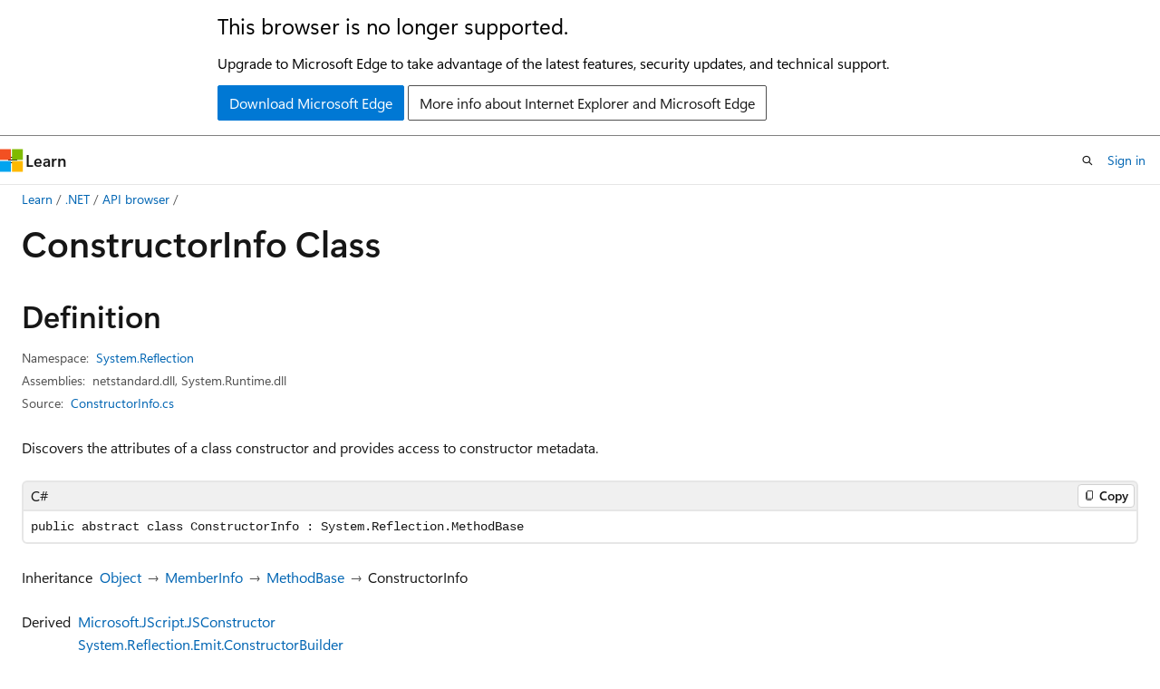

--- FILE ---
content_type: text/html
request_url: https://learn.microsoft.com/en-us/dotnet/api/system.reflection.constructorinfo?view=net-10.0&redirectedfrom=MSDN
body_size: 166191
content:
 <!DOCTYPE html>
		<html
			class="layout layout-holy-grail   show-table-of-contents reference show-breadcrumb default-focus"
			lang="en-us"
			dir="ltr"
			data-authenticated="false"
			data-auth-status-determined="false"
			data-target="docs"
			x-ms-format-detection="none"
		>
			
		<head>
			<title>ConstructorInfo Class (System.Reflection) | Microsoft Learn</title>
			<meta charset="utf-8" />
			<meta name="viewport" content="width=device-width, initial-scale=1.0" />
			<meta name="color-scheme" content="light dark" />

			<meta name="description" content="Discovers the attributes of a class constructor and provides access to constructor metadata. " />
			<link rel="canonical" href="https://learn.microsoft.com/en-us/dotnet/api/system.reflection.constructorinfo?view=net-10.0" /> 

			<!-- Non-customizable open graph and sharing-related metadata -->
			<meta name="twitter:card" content="summary_large_image" />
			<meta name="twitter:site" content="@MicrosoftLearn" />
			<meta property="og:type" content="website" />
			<meta property="og:image:alt" content="Microsoft Learn" />
			<meta property="og:image" content="https://learn.microsoft.com/en-us/media/open-graph-image.png" />
			<!-- Page specific open graph and sharing-related metadata -->
			<meta property="og:title" content="ConstructorInfo Class (System.Reflection)" />
			<meta property="og:url" content="https://learn.microsoft.com/en-us/dotnet/api/system.reflection.constructorinfo?view=net-10.0" />
			<meta property="og:description" content="Discovers the attributes of a class constructor and provides access to constructor metadata. " />
			<meta name="platform_id" content="aac532d1-cedb-d0c6-eb57-a76fed6ce9e3" /> <meta name="scope" content=".NET" />
			<meta name="locale" content="en-us" />
			 <meta name="adobe-target" content="true" /> 
			<meta name="uhfHeaderId" content="MSDocsHeader-DotNet" />

			<meta name="page_type" content="dotnet" />

			<!--page specific meta tags-->
			

			<!-- custom meta tags -->
			
		<meta name="uid" content="System.Reflection.ConstructorInfo" />
	
		<meta name="namespace" content="System.Reflection" />
	
		<meta name="monikers" content="dotnet-uwp-10.0" />
	
		<meta name="monikers" content="netcore-1.0" />
	
		<meta name="monikers" content="netstandard-1.0" />
	
		<meta name="monikers" content="netcore-1.1" />
	
		<meta name="monikers" content="netstandard-1.1" />
	
		<meta name="monikers" content="netframework-1.1" />
	
		<meta name="monikers" content="netstandard-1.2" />
	
		<meta name="monikers" content="netstandard-1.3" />
	
		<meta name="monikers" content="netstandard-1.4" />
	
		<meta name="monikers" content="netstandard-1.5" />
	
		<meta name="monikers" content="netstandard-1.6" />
	
		<meta name="monikers" content="netcore-2.0" />
	
		<meta name="monikers" content="netstandard-2.0" />
	
		<meta name="monikers" content="netframework-2.0" />
	
		<meta name="monikers" content="netcore-2.1" />
	
		<meta name="monikers" content="netstandard-2.1" />
	
		<meta name="monikers" content="netcore-2.2" />
	
		<meta name="monikers" content="netframework-3.0" />
	
		<meta name="monikers" content="netcore-3.0" />
	
		<meta name="monikers" content="netframework-3.5" />
	
		<meta name="monikers" content="netframework-4.0" />
	
		<meta name="monikers" content="netframework-4.5" />
	
		<meta name="monikers" content="netframework-4.5.1" />
	
		<meta name="monikers" content="netframework-4.5.2" />
	
		<meta name="monikers" content="netframework-4.6" />
	
		<meta name="monikers" content="netframework-4.6.1" />
	
		<meta name="monikers" content="netframework-4.6.2" />
	
		<meta name="monikers" content="netframework-4.7" />
	
		<meta name="monikers" content="netframework-4.7.1" />
	
		<meta name="monikers" content="netframework-4.7.2" />
	
		<meta name="monikers" content="netframework-4.8" />
	
		<meta name="monikers" content="netframework-4.8.1" />
	
		<meta name="monikers" content="netcore-3.1" />
	
		<meta name="monikers" content="net-5.0" />
	
		<meta name="monikers" content="net-6.0" />
	
		<meta name="monikers" content="net-7.0" />
	
		<meta name="monikers" content="net-8.0" />
	
		<meta name="monikers" content="net-9.0" />
	
		<meta name="monikers" content="net-10.0" />
	
		<meta name="schema" content="NetType" />
	
		<meta name="breadcrumb_path" content="/dotnet/breadcrumb/toc.json" />
	
		<meta name="recommendations" content="true" />
	
		<meta name="author" content="dotnet-bot" />
	
		<meta name="ms.author" content="dotnetcontent" />
	
		<meta name="ms.date" content="2025-07-01T00:00:00Z" />
	
		<meta name="show_latex" content="true" />
	
		<meta name="apiPlatform" content="dotnet" />
	
		<meta name="ms.topic" content="reference" />
	
		<meta name="ms.service" content="dotnet-api" />
	
		<meta name="products" content="https://authoring-docs-microsoft.poolparty.biz/devrel/7696cda6-0510-47f6-8302-71bb5d2e28cf" />
	
		<meta name="feedback_system" content="OpenSource" />
	
		<meta name="feedback_product_url" content="https://aka.ms/feedback/report?space=61" />
	
		<meta name="feedback_help_link_url" content="https://learn.microsoft.com/answers/tags/97/dotnet" />
	
		<meta name="feedback_help_link_type" content="get-help-at-qna" />
	
		<meta name="ms.subservice" content="system.reflection" />
	
		<meta name="APIName" content="System.Reflection.ConstructorInfo" />
	
		<meta name="APILocation" content="System.Reflection.dll" />
	
		<meta name="APILocation" content="mscorlib.dll" />
	
		<meta name="APILocation" content="netstandard.dll" />
	
		<meta name="APILocation" content="System.Runtime.dll" />
	
		<meta name="TopicType" content="apiref" />
	
		<meta name="APIType" content="Assembly" />
	
		<meta name="document_id" content="97b84de8-c7a5-60cd-1737-442cbcfc3323" />
	
		<meta name="document_version_independent_id" content="591a3dca-ba2a-cb28-3118-2cd591cbab7f" />
	
		<meta name="updated_at" content="2025-10-18T01:05:00Z" />
	
		<meta name="original_content_git_url" content="https://github.com/dotnet/dotnet-api-docs/blob/live/xml/System.Reflection/ConstructorInfo.xml" />
	
		<meta name="gitcommit" content="https://github.com/dotnet/dotnet-api-docs/blob/9ba1f1b43dfb2b9bc49eb84a2023b1b1ca0c82df/xml/System.Reflection/ConstructorInfo.xml" />
	
		<meta name="git_commit_id" content="9ba1f1b43dfb2b9bc49eb84a2023b1b1ca0c82df" />
	
		<meta name="default_moniker" content="net-10.0" />
	
		<meta name="site_name" content="Docs" />
	
		<meta name="depot_name" content="VS.dotnet-api-docs" />
	
		<meta name="page_kind" content="class" />
	
		<meta name="ms.assetid" content="System.Reflection.ConstructorInfo" />
	
		<meta name="toc_rel" content="_splitted/system.reflection/toc.json" />
	
		<meta name="search.mshattr.devlang" content="csharp vb fsharp cpp" />
	
		<meta name="asset_id" content="api/system.reflection.constructorinfo" />
	
		<meta name="moniker_range_name" content="a7c1f06a0bbad8d0ddc95da70f02ec4c" />
	
		<meta name="item_type" content="Content" />
	
		<meta name="source_path" content="xml/System.Reflection/ConstructorInfo.xml" />
	
		<meta name="github_feedback_content_git_url" content="https://github.com/dotnet/dotnet-api-docs/blob/main/xml/System.Reflection/ConstructorInfo.xml" />
	 
		<meta name="cmProducts" content="https://authoring-docs-microsoft.poolparty.biz/devrel/7696cda6-0510-47f6-8302-71bb5d2e28cf" data-source="generated" />
	
		<meta name="spProducts" content="https://authoring-docs-microsoft.poolparty.biz/devrel/69c76c32-967e-4c65-b89a-74cc527db725" data-source="generated" />
	

			<!-- assets and js globals -->
			
			<link rel="stylesheet" href="/static/assets/0.4.03312.7442-df38ac9c/styles/site-ltr.css" />
			
			<link rel="preconnect" href="//mscom.demdex.net" crossorigin />
						<link rel="dns-prefetch" href="//target.microsoft.com" />
						<link rel="dns-prefetch" href="//microsoftmscompoc.tt.omtrdc.net" />
						<link
							rel="preload"
							as="script"
							href="/static/third-party/adobe-target/at-js/2.9.0/at.js"
							integrity="sha384-l4AKhsU8cUWSht4SaJU5JWcHEWh1m4UTqL08s6b/hqBLAeIDxTNl+AMSxTLx6YMI"
							crossorigin="anonymous"
							id="adobe-target-script"
							type="application/javascript"
						/>
			<script src="https://wcpstatic.microsoft.com/mscc/lib/v2/wcp-consent.js"></script>
			<script src="https://js.monitor.azure.com/scripts/c/ms.jsll-4.min.js"></script>
			<script src="/_themes/docs.theme/master/en-us/_themes/global/deprecation.js"></script>

			<!-- msdocs global object -->
			<script id="msdocs-script">
		var msDocs = {
  "environment": {
    "accessLevel": "online",
    "azurePortalHostname": "portal.azure.com",
    "reviewFeatures": false,
    "supportLevel": "production",
    "systemContent": true,
    "siteName": "learn",
    "legacyHosting": false
  },
  "data": {
    "contentLocale": "en-us",
    "contentDir": "ltr",
    "userLocale": "en-us",
    "userDir": "ltr",
    "pageTemplate": "Reference",
    "brand": "",
    "context": {},
    "standardFeedback": false,
    "showFeedbackReport": false,
    "feedbackHelpLinkType": "get-help-at-qna",
    "feedbackHelpLinkUrl": "https://learn.microsoft.com/answers/tags/97/dotnet",
    "feedbackSystem": "OpenSource",
    "feedbackGitHubRepo": "dotnet/dotnet-api-docs",
    "feedbackProductUrl": "https://aka.ms/feedback/report?space=61",
    "extendBreadcrumb": false,
    "isEditDisplayable": true,
    "isPrivateUnauthorized": false,
    "hideViewSource": false,
    "isPermissioned": false,
    "hasRecommendations": false,
    "contributors": [
      {
        "name": "gewarren",
        "url": "https://github.com/gewarren"
      },
      {
        "name": "kendaleiv",
        "url": "https://github.com/kendaleiv"
      },
      {
        "name": "mairaw",
        "url": "https://github.com/mairaw"
      },
      {
        "name": "carlossanlop",
        "url": "https://github.com/carlossanlop"
      },
      {
        "name": "craigcaseyMSFT",
        "url": "https://github.com/craigcaseyMSFT"
      },
      {
        "name": "live1206",
        "url": "https://github.com/live1206"
      },
      {
        "name": "BillWagner",
        "url": "https://github.com/BillWagner"
      },
      {
        "name": "jkotas",
        "url": "https://github.com/jkotas"
      },
      {
        "name": "yishengjin1413",
        "url": "https://github.com/yishengjin1413"
      },
      {
        "name": "dend",
        "url": "https://github.com/dend"
      },
      {
        "name": "openpublishbuild",
        "url": "https://github.com/openpublishbuild"
      },
      {
        "name": "TianqiZhang",
        "url": "https://github.com/TianqiZhang"
      }
    ],
    "mathjax": {},
    "defaultDevLang": "csharp",
    "openSourceFeedbackIssueUrl": "https://github.com/dotnet/dotnet-api-docs/issues/new?template=z-customer-feedback.yml",
    "openSourceFeedbackIssueTitle": ""
  },
  "functions": {}
};;
	</script>

			<!-- base scripts, msdocs global should be before this -->
			<script src="/static/assets/0.4.03312.7442-df38ac9c/scripts/en-us/index-docs.js"></script>
			

			<!-- json-ld -->
			
		</head>
	
			<body
				id="body"
				data-bi-name="body"
				class="layout-body "
				lang="en-us"
				dir="ltr"
			>
				<header class="layout-body-header">
		<div class="header-holder has-default-focus">
			
		<a
			href="#main"
			
			style="z-index: 1070"
			class="outline-color-text visually-hidden-until-focused position-fixed inner-focus focus-visible top-0 left-0 right-0 padding-xs text-align-center background-color-body"
			
		>
			Skip to main content
		</a>
	
		<a
			href="#side-doc-outline"
			
			style="z-index: 1070"
			class="outline-color-text visually-hidden-until-focused position-fixed inner-focus focus-visible top-0 left-0 right-0 padding-xs text-align-center background-color-body"
			
		>
			Skip to in-page navigation
		</a>
	
		<a
			href="#"
			data-skip-to-ask-learn
			style="z-index: 1070"
			class="outline-color-text visually-hidden-until-focused position-fixed inner-focus focus-visible top-0 left-0 right-0 padding-xs text-align-center background-color-body"
			hidden
		>
			Skip to Ask Learn chat experience
		</a>
	

			<div hidden id="cookie-consent-holder" data-test-id="cookie-consent-container"></div>
			<!-- Unsupported browser warning -->
			<div
				id="unsupported-browser"
				style="background-color: white; color: black; padding: 16px; border-bottom: 1px solid grey;"
				hidden
			>
				<div style="max-width: 800px; margin: 0 auto;">
					<p style="font-size: 24px">This browser is no longer supported.</p>
					<p style="font-size: 16px; margin-top: 16px;">
						Upgrade to Microsoft Edge to take advantage of the latest features, security updates, and technical support.
					</p>
					<div style="margin-top: 12px;">
						<a
							href="https://go.microsoft.com/fwlink/p/?LinkID=2092881 "
							style="background-color: #0078d4; border: 1px solid #0078d4; color: white; padding: 6px 12px; border-radius: 2px; display: inline-block;"
						>
							Download Microsoft Edge
						</a>
						<a
							href="https://learn.microsoft.com/en-us/lifecycle/faq/internet-explorer-microsoft-edge"
							style="background-color: white; padding: 6px 12px; border: 1px solid #505050; color: #171717; border-radius: 2px; display: inline-block;"
						>
							More info about Internet Explorer and Microsoft Edge
						</a>
					</div>
				</div>
			</div>
			<!-- site header -->
			<header
				id="ms--site-header"
				data-test-id="site-header-wrapper"
				role="banner"
				itemscope="itemscope"
				itemtype="http://schema.org/Organization"
			>
				<div
					id="ms--mobile-nav"
					class="site-header display-none-tablet padding-inline-none gap-none"
					data-bi-name="mobile-header"
					data-test-id="mobile-header"
				></div>
				<div
					id="ms--primary-nav"
					class="site-header display-none display-flex-tablet"
					data-bi-name="L1-header"
					data-test-id="primary-header"
				></div>
				<div
					id="ms--secondary-nav"
					class="site-header display-none display-flex-tablet"
					data-bi-name="L2-header"
					data-test-id="secondary-header"
					
				></div>
			</header>
			
		<!-- banner -->
		<div data-banner>
			<div id="disclaimer-holder"></div>
			
		</div>
		<!-- banner end -->
	
		</div>
	</header>
				 <section
					id="layout-body-menu"
					class="layout-body-menu display-flex"
					data-bi-name="menu"
			  >
					
		<div
			id="left-container"
			class="left-container display-none display-block-tablet padding-inline-sm padding-bottom-sm width-full"
			data-toc-container="true"
		>
			<!-- Regular TOC content (default) -->
			<div id="ms--toc-content" class="height-full">
				<nav
					id="affixed-left-container"
					class="margin-top-sm-tablet position-sticky display-flex flex-direction-column"
					aria-label="Primary"
					data-bi-name="left-toc"
					role="navigation"
				></nav>
			</div>
			<!-- Collapsible TOC content (hidden by default) -->
			<div id="ms--toc-content-collapsible" class="height-full" hidden>
				<nav
					id="affixed-left-container"
					class="margin-top-sm-tablet position-sticky display-flex flex-direction-column"
					aria-label="Primary"
					data-bi-name="left-toc"
					role="navigation"
				>
					<div
						id="ms--collapsible-toc-header"
						class="display-flex justify-content-flex-end margin-bottom-xxs"
					>
						<button
							type="button"
							class="button button-clear inner-focus"
							data-collapsible-toc-toggle
							aria-expanded="true"
							aria-controls="ms--collapsible-toc-content"
							aria-label="Table of contents"
						>
							<span class="icon font-size-h4" aria-hidden="true">
								<span class="docon docon-panel-left-contract"></span>
							</span>
						</button>
					</div>
				</nav>
			</div>
		</div>
	
			  </section>

				<main
					id="main"
					role="main"
					class="layout-body-main "
					data-bi-name="content"
					lang="en-us"
					dir="ltr"
				>
					
			<div
		id="ms--content-header"
		class="content-header default-focus border-bottom-none"
		data-bi-name="content-header"
	>
		<div class="content-header-controls margin-xxs margin-inline-sm-tablet">
			<button
				type="button"
				class="contents-button button button-sm margin-right-xxs"
				data-bi-name="contents-expand"
				aria-haspopup="true"
				data-contents-button
			>
				<span class="icon" aria-hidden="true"><span class="docon docon-menu"></span></span>
				<span class="contents-expand-title"> Table of contents </span>
			</button>
			<button
				type="button"
				class="ap-collapse-behavior ap-expanded button button-sm"
				data-bi-name="ap-collapse"
				aria-controls="action-panel"
			>
				<span class="icon" aria-hidden="true"><span class="docon docon-exit-mode"></span></span>
				<span>Exit editor mode</span>
			</button>
		</div>
	</div>
			<div data-main-column class="padding-sm padding-top-none padding-top-sm-tablet">
				<div>
					
		<div id="article-header" class="background-color-body margin-bottom-xs display-none-print">
			<div class="display-flex align-items-center justify-content-space-between">
				
		<details
			id="article-header-breadcrumbs-overflow-popover"
			class="popover"
			data-for="article-header-breadcrumbs"
		>
			<summary
				class="button button-clear button-primary button-sm inner-focus"
				aria-label="All breadcrumbs"
			>
				<span class="icon">
					<span class="docon docon-more"></span>
				</span>
			</summary>
			<div id="article-header-breadcrumbs-overflow" class="popover-content padding-none"></div>
		</details>

		<bread-crumbs
			id="article-header-breadcrumbs"
			role="group"
			aria-label="Breadcrumbs"
			data-test-id="article-header-breadcrumbs"
			class="overflow-hidden flex-grow-1 margin-right-sm margin-right-md-tablet margin-right-lg-desktop margin-left-negative-xxs padding-left-xxs"
		></bread-crumbs>
	 
		<div
			id="article-header-page-actions"
			class="opacity-none margin-left-auto display-flex flex-wrap-no-wrap align-items-stretch"
		>
			
		<button
			class="button button-sm border-none inner-focus display-none-tablet flex-shrink-0 "
			data-bi-name="ask-learn-assistant-entry"
			data-test-id="ask-learn-assistant-modal-entry-mobile"
			data-ask-learn-modal-entry
			
			type="button"
			style="min-width: max-content;"
			aria-expanded="false"
			aria-label="Ask Learn"
			hidden
		>
			<span class="icon font-size-lg" aria-hidden="true">
				<span class="docon docon-chat-sparkle-fill gradient-ask-learn-logo"></span>
			</span>
		</button>
		<button
			class="button button-sm display-none display-inline-flex-tablet display-none-desktop flex-shrink-0 margin-right-xxs border-color-ask-learn "
			data-bi-name="ask-learn-assistant-entry"
			
			data-test-id="ask-learn-assistant-modal-entry-tablet"
			data-ask-learn-modal-entry
			type="button"
			style="min-width: max-content;"
			aria-expanded="false"
			hidden
		>
			<span class="icon font-size-lg" aria-hidden="true">
				<span class="docon docon-chat-sparkle-fill gradient-ask-learn-logo"></span>
			</span>
			<span>Ask Learn</span>
		</button>
		<button
			class="button button-sm display-none flex-shrink-0 display-inline-flex-desktop margin-right-xxs border-color-ask-learn "
			data-bi-name="ask-learn-assistant-entry"
			
			data-test-id="ask-learn-assistant-flyout-entry"
			data-ask-learn-flyout-entry
			data-flyout-button="toggle"
			type="button"
			style="min-width: max-content;"
			aria-expanded="false"
			aria-controls="ask-learn-flyout"
			hidden
		>
			<span class="icon font-size-lg" aria-hidden="true">
				<span class="docon docon-chat-sparkle-fill gradient-ask-learn-logo"></span>
			</span>
			<span>Ask Learn</span>
		</button>
	 
		<button
			type="button"
			id="ms--focus-mode-button"
			data-focus-mode
			data-bi-name="focus-mode-entry"
			class="button button-sm flex-shrink-0 margin-right-xxs display-none display-inline-flex-desktop"
		>
			<span class="icon font-size-lg" aria-hidden="true">
				<span class="docon docon-glasses"></span>
			</span>
			<span>Focus mode</span>
		</button>
	 
		<div class="language dropdown display-flex align-items-center">
			<button
				type="button"
				class="dropdown-trigger button button-clear button-sm button-primary"
				aria-expanded="false"
				title="Language"
				data-bi-name="language"
			>
				<span class="lang-title align-self-flex-start" dir="ltr">Language</span>
				<span class="icon" aria-hidden="true">
					<span class="docon docon-chevron-down-light expanded-indicator"></span>
				</span>
			</button>
			<div class="language-selector dropdown-menu padding-xxs">
				<ul data-bi-name="language-links" dir="ltr">
					
			<li>
				<button
					type="button"
					class="button button-clear button-sm button-block"
					data-bi-name="lang-csharp"
					aria-pressed="false"
				>
					csharp
				</button>
			</li>
		
			<li>
				<button
					type="button"
					class="button button-clear button-sm button-block"
					data-bi-name="lang-vb"
					aria-pressed="false"
				>
					vb
				</button>
			</li>
		
			<li>
				<button
					type="button"
					class="button button-clear button-sm button-block"
					data-bi-name="lang-fsharp"
					aria-pressed="false"
				>
					fsharp
				</button>
			</li>
		
			<li>
				<button
					type="button"
					class="button button-clear button-sm button-block"
					data-bi-name="lang-cpp"
					aria-pressed="false"
				>
					cpp
				</button>
			</li>
		
				</ul>
			</div>
		</div>
	

			<details class="popover popover-right" id="article-header-page-actions-overflow">
				<summary
					class="justify-content-flex-start button button-clear button-sm button-primary inner-focus"
					aria-label="More actions"
					title="More actions"
				>
					<span class="icon" aria-hidden="true">
						<span class="docon docon-more-vertical"></span>
					</span>
				</summary>
				<div class="popover-content">
					
		<button
			data-page-action-item="overflow-mobile"
			type="button"
			class="button-block button-sm inner-focus button button-clear display-none-tablet justify-content-flex-start text-align-left"
			data-bi-name="contents-expand"
			data-contents-button
			data-popover-close
		>
			<span class="icon">
				<span class="docon docon-editor-list-bullet" aria-hidden="true"></span>
			</span>
			<span class="contents-expand-title">Table of contents</span>
		</button>
	 
		<a
			id="lang-link-overflow"
			class="button-sm inner-focus button button-clear button-block justify-content-flex-start text-align-left"
			data-bi-name="language-toggle"
			data-page-action-item="overflow-all"
			data-check-hidden="true"
			data-read-in-link
			href="#"
			hidden
		>
			<span class="icon" aria-hidden="true" data-read-in-link-icon>
				<span class="docon docon-locale-globe"></span>
			</span>
			<span data-read-in-link-text>Read in English</span>
		</a>
	 
		<button
			type="button"
			class="collection button button-clear button-sm button-block justify-content-flex-start text-align-left inner-focus"
			data-list-type="collection"
			data-bi-name="collection"
			data-page-action-item="overflow-all"
			data-check-hidden="true"
			data-popover-close
		>
			<span class="icon" aria-hidden="true">
				<span class="docon docon-circle-addition"></span>
			</span>
			<span class="collection-status">Add</span>
		</button>
	
					
		<button
			type="button"
			class="collection button button-block button-clear button-sm justify-content-flex-start text-align-left inner-focus"
			data-list-type="plan"
			data-bi-name="plan"
			data-page-action-item="overflow-all"
			data-check-hidden="true"
			data-popover-close
			hidden
		>
			<span class="icon" aria-hidden="true">
				<span class="docon docon-circle-addition"></span>
			</span>
			<span class="plan-status">Add to plan</span>
		</button>
	  
		<a
			data-contenteditbtn
			class="button button-clear button-block button-sm inner-focus justify-content-flex-start text-align-left text-decoration-none"
			data-bi-name="edit"
			
			href="https://github.com/dotnet/dotnet-api-docs/blob/main/xml/System.Reflection/ConstructorInfo.xml"
			data-original_content_git_url="https://github.com/dotnet/dotnet-api-docs/blob/live/xml/System.Reflection/ConstructorInfo.xml"
			data-original_content_git_url_template="{repo}/blob/{branch}/xml/System.Reflection/ConstructorInfo.xml"
			data-pr_repo=""
			data-pr_branch=""
		>
			<span class="icon" aria-hidden="true">
				<span class="docon docon-edit-outline"></span>
			</span>
			<span>Edit</span>
		</a>
	
					
		<hr class="margin-block-xxs" />
		<h4 class="font-size-sm padding-left-xxs">Share via</h4>
		
					<a
						class="button button-clear button-sm inner-focus button-block justify-content-flex-start text-align-left text-decoration-none share-facebook"
						data-bi-name="facebook"
						data-page-action-item="overflow-all"
						href="#"
					>
						<span class="icon color-primary" aria-hidden="true">
							<span class="docon docon-facebook-share"></span>
						</span>
						<span>Facebook</span>
					</a>

					<a
						href="#"
						class="button button-clear button-sm inner-focus button-block justify-content-flex-start text-align-left text-decoration-none share-twitter"
						data-bi-name="twitter"
						data-page-action-item="overflow-all"
					>
						<span class="icon color-text" aria-hidden="true">
							<span class="docon docon-xlogo-share"></span>
						</span>
						<span>x.com</span>
					</a>

					<a
						href="#"
						class="button button-clear button-sm inner-focus button-block justify-content-flex-start text-align-left text-decoration-none share-linkedin"
						data-bi-name="linkedin"
						data-page-action-item="overflow-all"
					>
						<span class="icon color-primary" aria-hidden="true">
							<span class="docon docon-linked-in-logo"></span>
						</span>
						<span>LinkedIn</span>
					</a>
					<a
						href="#"
						class="button button-clear button-sm inner-focus button-block justify-content-flex-start text-align-left text-decoration-none share-email"
						data-bi-name="email"
						data-page-action-item="overflow-all"
					>
						<span class="icon color-primary" aria-hidden="true">
							<span class="docon docon-mail-message"></span>
						</span>
						<span>Email</span>
					</a>
			  
	 
		<hr class="margin-block-xxs" />
		<button
			class="button button-block button-clear button-sm justify-content-flex-start text-align-left inner-focus"
			type="button"
			data-bi-name="print"
			data-page-action-item="overflow-all"
			data-popover-close
			data-print-page
			data-check-hidden="true"
		>
			<span class="icon color-primary" aria-hidden="true">
				<span class="docon docon-print"></span>
			</span>
			<span>Print</span>
		</button>
	
				</div>
			</details>
		</div>
	
			</div>
		</div>
	  
		<!-- privateUnauthorizedTemplate is hidden by default -->
		<div unauthorized-private-section data-bi-name="permission-content-unauthorized-private" hidden>
			<hr class="hr margin-top-xs margin-bottom-sm" />
			<div class="notification notification-info">
				<div class="notification-content">
					<p class="margin-top-none notification-title">
						<span class="icon">
							<span class="docon docon-exclamation-circle-solid" aria-hidden="true"></span>
						</span>
						<span>Note</span>
					</p>
					<p class="margin-top-none authentication-determined not-authenticated">
						Access to this page requires authorization. You can try <a class="docs-sign-in" href="#" data-bi-name="permission-content-sign-in">signing in</a> or <a  class="docs-change-directory" data-bi-name="permisson-content-change-directory">changing directories</a>.
					</p>
					<p class="margin-top-none authentication-determined authenticated">
						Access to this page requires authorization. You can try <a class="docs-change-directory" data-bi-name="permisson-content-change-directory">changing directories</a>.
					</p>
				</div>
			</div>
		</div>
	
					<div class="content"></div>
					 
		<div data-id="ai-summary" hidden>
			<div id="ms--ai-summary-cta" class="margin-top-xs display-flex align-items-center">
				<span class="icon" aria-hidden="true">
					<span class="docon docon-sparkle-fill gradient-text-vivid"></span>
				</span>
				<button
					id="ms--ai-summary"
					type="button"
					class="tag tag-sm tag-suggestion margin-left-xxs"
					data-test-id="ai-summary-cta"
					data-bi-name="ai-summary-cta"
					data-an="ai-summary"
				>
					<span class="ai-summary-cta-text">
						Summarize this article for me
					</span>
				</button>
			</div>
			<!-- Slot where the client will render the summary card after the user clicks the CTA -->
			<div id="ms--ai-summary-header" class="margin-top-xs"></div>
		</div>
	 
					<div class="content"><div data-chunk-ids="0">
<h1>Constructor<wbr>Info Class</h1>

<nav id="center-doc-outline" class="doc-outline is-hidden-desktop display-none-print margin-bottom-sm" data-bi-name="intopic toc" aria-label="">
  <h2 class="title is-6 margin-block-xs"></h2>
</nav>
<h2 id="definition">Definition</h2>

<div class="metadata">
		<dl class="attributeList">
			<dt>Namespace:</dt>
			<dd>
				<span class="break-text"> <a class="xref" href="system.reflection?view=net-10.0" data-linktype="relative-path">System.Reflection</a> </span>
			</dd>
		</dl>


		<dl class="attributeList" data-moniker=" dotnet-uwp-10.0 ">
			<dt>Assemblies:</dt><dd>mscorlib.dll, System.Reflection.dll</dd>
		</dl>
		<dl class="attributeList" data-moniker=" net-10.0 net-5.0 net-6.0 net-7.0 net-8.0 net-9.0 ">
			<dt>Assemblies:</dt><dd>netstandard.dll, System.Runtime.dll</dd>
		</dl>
		<dl class="attributeList" data-moniker=" netcore-1.0 netcore-1.1 netstandard-1.0 netstandard-1.1 netstandard-1.2 netstandard-1.3 netstandard-1.4 netstandard-1.5 netstandard-1.6 ">
			<dt>Assembly:</dt><dd>System.Reflection.dll</dd>
		</dl>
		<dl class="attributeList" data-moniker=" netcore-2.0 netcore-2.1 netcore-2.2 netcore-3.0 netcore-3.1 ">
			<dt>Assembly:</dt><dd>System.Runtime.dll</dd>
		</dl>
		<dl class="attributeList" data-moniker=" netframework-1.1 netframework-2.0 netframework-3.0 netframework-3.5 netframework-4.0 netframework-4.5 netframework-4.5.1 netframework-4.5.2 netframework-4.6 netframework-4.6.1 netframework-4.6.2 netframework-4.7 netframework-4.7.1 netframework-4.7.2 netframework-4.8 netframework-4.8.1 ">
			<dt>Assembly:</dt><dd>mscorlib.dll</dd>
		</dl>
		<dl class="attributeList" data-moniker=" netstandard-2.0 netstandard-2.1 ">
			<dt>Assembly:</dt><dd>netstandard.dll</dd>
		</dl>



	<dl class="attributeList" data-moniker=" net-10.0 ">
		<dt>Source:</dt><dd><a href="https://github.com/dotnet/dotnet/blob/b0f34d51fccc69fd334253924abd8d6853fad7aa/src/runtime/src/libraries/System.Private.CoreLib/src/System/Reflection/ConstructorInfo.cs" data-linktype="external">ConstructorInfo.cs</a></dd>
	</dl>
	<dl class="attributeList" data-moniker=" net-7.0 ">
		<dt>Source:</dt><dd><a href="https://github.com/dotnet/runtime/blob/d099f075e45d2aa6007a22b71b45a08758559f80/src/libraries/System.Private.CoreLib/src/System/Reflection/ConstructorInfo.cs" data-linktype="external">ConstructorInfo.cs</a></dd>
	</dl>
	<dl class="attributeList" data-moniker=" net-8.0 ">
		<dt>Source:</dt><dd><a href="https://github.com/dotnet/runtime/blob/5535e31a712343a63f5d7d796cd874e563e5ac14/src/libraries/System.Private.CoreLib/src/System/Reflection/ConstructorInfo.cs" data-linktype="external">ConstructorInfo.cs</a></dd>
	</dl>
	<dl class="attributeList" data-moniker=" net-9.0 ">
		<dt>Source:</dt><dd><a href="https://github.com/dotnet/runtime/blob/1d1bf92fcf43aa6981804dc53c5174445069c9e4/src/libraries/System.Private.CoreLib/src/System/Reflection/ConstructorInfo.cs" data-linktype="external">ConstructorInfo.cs</a></dd>
	</dl>
</div><div class="alert is-primary is-hidden moniker-display-boilerplate">
    <p class="alert-title">
      <span class="docon docon-status-info-outline" aria-hidden="true"></span> Important
    </p>
    <p>Some information relates to prerelease product that may be substantially modified before it’s released. Microsoft makes no warranties, express or implied, with respect to the information provided here.</p>
</div>
	<div class="summaryHolder">
		<div class="summary clearFix has-text-wrap">
			<p>Discovers the attributes of a class constructor and provides access to constructor metadata.</p>

		</div>
	</div>

	<pre class="wrap" data-moniker=" dotnet-uwp-10.0 net-10.0 net-5.0 net-6.0 net-7.0 net-8.0 net-9.0 netcore-1.0 netcore-1.1 netcore-2.0 netcore-2.1 netcore-2.2 netcore-3.0 netcore-3.1 netstandard-1.0 netstandard-1.1 netstandard-1.2 netstandard-1.3 netstandard-1.4 netstandard-1.5 netstandard-1.6 netstandard-2.0 netstandard-2.1 "><code class="cpp lang-cpp" dir="ltr">public ref class ConstructorInfo abstract : System::Reflection::MethodBase</code></pre>
	<pre class="wrap" data-moniker=" netframework-1.1 netframework-2.0 netframework-3.0 netframework-3.5 netframework-4.0 netframework-4.5 netframework-4.5.1 netframework-4.5.2 netframework-4.6 netframework-4.6.1 netframework-4.6.2 netframework-4.7 netframework-4.7.1 netframework-4.7.2 netframework-4.8 netframework-4.8.1 "><code class="cpp lang-cpp" dir="ltr">public ref class ConstructorInfo abstract : System::Reflection::MethodBase, System::Runtime::InteropServices::_ConstructorInfo</code></pre>
	<pre class="wrap" data-moniker=" dotnet-uwp-10.0 net-10.0 net-5.0 net-6.0 net-7.0 net-8.0 net-9.0 netcore-1.0 netcore-1.1 netcore-2.0 netcore-2.1 netcore-2.2 netcore-3.0 netcore-3.1 netstandard-1.0 netstandard-1.1 netstandard-1.2 netstandard-1.3 netstandard-1.4 netstandard-1.5 netstandard-1.6 netstandard-2.0 netstandard-2.1 "><code class="csharp lang-csharp" dir="ltr">public abstract class ConstructorInfo : System.Reflection.MethodBase</code></pre>
	<pre class="wrap" data-moniker=" netframework-1.1 "><code class="csharp lang-csharp" dir="ltr">[System.Runtime.InteropServices.ClassInterface(System.Runtime.InteropServices.ClassInterfaceType.None)]
[System.Serializable]
public abstract class ConstructorInfo : System.Reflection.MethodBase, System.Runtime.InteropServices._ConstructorInfo</code></pre>
	<pre class="wrap" data-moniker=" netframework-2.0 netframework-3.0 netframework-3.5 netframework-4.0 netframework-4.5 netframework-4.5.1 netframework-4.5.2 netframework-4.6 netframework-4.6.1 netframework-4.6.2 netframework-4.7 netframework-4.7.1 netframework-4.7.2 netframework-4.8 netframework-4.8.1 "><code class="csharp lang-csharp" dir="ltr">[System.Runtime.InteropServices.ClassInterface(System.Runtime.InteropServices.ClassInterfaceType.None)]
[System.Serializable]
[System.Runtime.InteropServices.ComVisible(true)]
public abstract class ConstructorInfo : System.Reflection.MethodBase, System.Runtime.InteropServices._ConstructorInfo</code></pre>
	<pre class="wrap" data-moniker=" dotnet-uwp-10.0 net-10.0 net-5.0 net-6.0 net-7.0 net-8.0 net-9.0 netcore-1.0 netcore-1.1 netcore-2.0 netcore-2.1 netcore-2.2 netcore-3.0 netcore-3.1 netstandard-1.0 netstandard-1.1 netstandard-1.2 netstandard-1.3 netstandard-1.4 netstandard-1.5 netstandard-1.6 netstandard-2.0 netstandard-2.1 "><code class="fsharp lang-fsharp" dir="ltr">type ConstructorInfo = class
    inherit MethodBase</code></pre>
	<pre class="wrap" data-moniker=" netframework-1.1 "><code class="fsharp lang-fsharp" dir="ltr">[&lt;System.Runtime.InteropServices.ClassInterface(System.Runtime.InteropServices.ClassInterfaceType.None)&gt;]
[&lt;System.Serializable&gt;]
type ConstructorInfo = class
    inherit MethodBase
    interface _ConstructorInfo</code></pre>
	<pre class="wrap" data-moniker=" netframework-2.0 netframework-3.0 netframework-3.5 netframework-4.0 netframework-4.5 netframework-4.5.1 netframework-4.5.2 netframework-4.6 netframework-4.6.1 netframework-4.6.2 netframework-4.7 netframework-4.7.1 netframework-4.7.2 netframework-4.8 netframework-4.8.1 "><code class="fsharp lang-fsharp" dir="ltr">[&lt;System.Runtime.InteropServices.ClassInterface(System.Runtime.InteropServices.ClassInterfaceType.None)&gt;]
[&lt;System.Serializable&gt;]
[&lt;System.Runtime.InteropServices.ComVisible(true)&gt;]
type ConstructorInfo = class
    inherit MethodBase
    interface _ConstructorInfo</code></pre>
	<pre class="wrap" data-moniker=" dotnet-uwp-10.0 net-10.0 net-5.0 net-6.0 net-7.0 net-8.0 net-9.0 netcore-1.0 netcore-1.1 netcore-2.0 netcore-2.1 netcore-2.2 netcore-3.0 netcore-3.1 netstandard-1.0 netstandard-1.1 netstandard-1.2 netstandard-1.3 netstandard-1.4 netstandard-1.5 netstandard-1.6 netstandard-2.0 netstandard-2.1 "><code class="vb lang-vb" dir="ltr">Public MustInherit Class ConstructorInfo
Inherits MethodBase</code></pre>
	<pre class="wrap" data-moniker=" netframework-1.1 netframework-2.0 netframework-3.0 netframework-3.5 netframework-4.0 netframework-4.5 netframework-4.5.1 netframework-4.5.2 netframework-4.6 netframework-4.6.1 netframework-4.6.2 netframework-4.7 netframework-4.7.1 netframework-4.7.2 netframework-4.8 netframework-4.8.1 "><code class="vb lang-vb" dir="ltr">Public MustInherit Class ConstructorInfo
Inherits MethodBase
Implements _ConstructorInfo</code></pre>
		<dl class="attributeList stack">
			<dt>Inheritance</dt>
			<dd>
				<div class="pdlHolder">
							<div class="pdl"><a href="system.object?view=net-10.0" data-linktype="relative-path">Object</a></div> 
							<div class="pdl"><a href="system.reflection.memberinfo?view=net-10.0" data-linktype="relative-path">MemberInfo</a></div> 
							<div class="pdl"><a href="system.reflection.methodbase?view=net-10.0" data-linktype="relative-path">MethodBase</a></div> 
					 <span>ConstructorInfo</span> 
				</div>
			</dd>
		</dl>
	<dl id="derived" class="attributeList stack">
		<dt>Derived</dt>
		<dd>
				<div>
					<span class="break-text">
							<a class="xref" href="microsoft.jscript.jsconstructor?view=net-10.0" data-linktype="relative-path">Microsoft.JScript.JSConstructor</a>
					</span>
				</div>
				<div>
					<span class="break-text">
							<a class="xref" href="system.reflection.emit.constructorbuilder?view=net-10.0" data-linktype="relative-path">System.Reflection.Emit.ConstructorBuilder</a>
					</span>
				</div>
		</dd>
	</dl>
	<dl class="attributeList stack" data-moniker=" netframework-1.1 netframework-2.0 netframework-3.0 netframework-3.5 netframework-4.0 netframework-4.5 netframework-4.5.1 netframework-4.5.2 netframework-4.6 netframework-4.6.1 netframework-4.6.2 netframework-4.7 netframework-4.7.1 netframework-4.7.2 netframework-4.8 netframework-4.8.1 ">
		<dt>Attributes</dt>
		<dd>
			<div class="cdlHolder">
					<span class="cdl break-text" data-moniker=" netframework-1.1 netframework-2.0 netframework-3.0 netframework-3.5 netframework-4.0 netframework-4.5 netframework-4.5.1 netframework-4.5.2 netframework-4.6 netframework-4.6.1 netframework-4.6.2 netframework-4.7 netframework-4.7.1 netframework-4.7.2 netframework-4.8 netframework-4.8.1 ">
						<a class="xref" href="system.runtime.interopservices.classinterfaceattribute?view=net-10.0" title="System.Runtime.InteropServices.ClassInterfaceAttribute" data-linktype="relative-path">ClassInterfaceAttribute</a></span>
					<span class="cdl break-text" data-moniker=" netframework-1.1 netframework-2.0 netframework-3.0 netframework-3.5 netframework-4.0 netframework-4.5 netframework-4.5.1 netframework-4.5.2 netframework-4.6 netframework-4.6.1 netframework-4.6.2 netframework-4.7 netframework-4.7.1 netframework-4.7.2 netframework-4.8 netframework-4.8.1 ">
						<a class="xref" href="system.serializableattribute?view=net-10.0" title="System.SerializableAttribute" data-linktype="relative-path">SerializableAttribute</a></span>
					<span class="cdl break-text" data-moniker=" netframework-2.0 netframework-3.0 netframework-3.5 netframework-4.0 netframework-4.5 netframework-4.5.1 netframework-4.5.2 netframework-4.6 netframework-4.6.1 netframework-4.6.2 netframework-4.7 netframework-4.7.1 netframework-4.7.2 netframework-4.8 netframework-4.8.1 ">
						<a class="xref" href="system.runtime.interopservices.comvisibleattribute?view=net-10.0" title="System.Runtime.InteropServices.ComVisibleAttribute" data-linktype="relative-path">ComVisibleAttribute</a></span>
			</div>
		</dd>
	</dl>
	<dl class="attributeList stack" data-moniker=" netframework-1.1 netframework-2.0 netframework-3.0 netframework-3.5 netframework-4.0 netframework-4.5 netframework-4.5.1 netframework-4.5.2 netframework-4.6 netframework-4.6.1 netframework-4.6.2 netframework-4.7 netframework-4.7.1 netframework-4.7.2 netframework-4.8 netframework-4.8.1 ">
		<dt>Implements</dt><dd>
		<div class="cdlHolder">
					<span class="cdl" data-moniker=" netframework-1.1 netframework-2.0 netframework-3.0 netframework-3.5 netframework-4.0 netframework-4.5 netframework-4.5.1 netframework-4.5.2 netframework-4.6 netframework-4.6.1 netframework-4.6.2 netframework-4.7 netframework-4.7.1 netframework-4.7.2 netframework-4.8 netframework-4.8.1 ">
						<span class="break-text"><a href="system.runtime.interopservices._constructorinfo?view=net-10.0" data-linktype="relative-path">_ConstructorInfo</a></span>
					</span>
		</div>
		</dd>
	</dl>
	<h2 id="examples">Examples</h2>
	<p>The following example uses <code>ConstructorInfo</code> with <a href="system.type.getconstructor?view=net-10.0" class="no-loc" data-linktype="relative-path">GetConstructor</a> and <a href="system.reflection.bindingflags?view=net-10.0" class="no-loc" data-linktype="relative-path">BindingFlags</a> to find the constructors that match the specified search criteria.</p>
<pre><code class="lang-csharp">using System;
using System.Reflection;
using System.Security;

public class MyClass3
{
    public MyClass3(int i) { }
    public static void Main()
    {
        try
        {
            Type myType = typeof(MyClass3);
            Type[] types = new Type[1];
            types[0] = typeof(int);
            // Get the public instance constructor that takes an integer parameter.
            ConstructorInfo constructorInfoObj = myType.GetConstructor(
                BindingFlags.Instance | BindingFlags.Public, null,
                CallingConventions.HasThis, types, null);
            if (constructorInfoObj != null)
            {
                Console.WriteLine("The constructor of MyClass3 that is a public " +
                    "instance method and takes an integer as a parameter is: ");
                Console.WriteLine(constructorInfoObj.ToString());
            }
            else
            {
                Console.WriteLine("The constructor of MyClass3 that is a public instance " +
                    "method and takes an integer as a parameter is not available.");
            }
        }
        catch (ArgumentNullException e)
        {
            Console.WriteLine("ArgumentNullException: " + e.Message);
        }
        catch (ArgumentException e)
        {
            Console.WriteLine("ArgumentException: " + e.Message);
        }
        catch (SecurityException e)
        {
            Console.WriteLine("SecurityException: " + e.Message);
        }
        catch (Exception e)
        {
            Console.WriteLine("Exception: " + e.Message);
        }
    }
}
</code></pre>
<pre><code class="lang-vb">Public Class MyClass1
    Public Sub New(ByVal i As Integer)
    End Sub
    Public Shared Sub Main()
        Try
            Dim myType As Type = GetType(MyClass1)
            Dim types(0) As Type
            types(0) = GetType(Integer)
            ' Get the public instance constructor that takes an integer parameter.
            Dim constructorInfoObj As ConstructorInfo = _
                        myType.GetConstructor(BindingFlags.Instance Or _
                        BindingFlags.Public, Nothing, _
                        CallingConventions.HasThis, types, Nothing)
            If Not (constructorInfoObj Is Nothing) Then
                Console.WriteLine("The constructor of MyClass1 that " + _
                                  "is a public instance method and takes an " + _
                                  "integer as a parameter is: ")
                Console.WriteLine(constructorInfoObj.ToString())
            Else
                Console.WriteLine("The constructor MyClass1 that " + _
                                  "is a public instance method and takes an " + _
                                  "integer as a parameter is not available.")
            End If
        Catch e As ArgumentNullException
            Console.WriteLine("ArgumentNullException: " + e.Message)
        Catch e As ArgumentException
            Console.WriteLine("ArgumentException: " + e.Message)
        Catch e As SecurityException
            Console.WriteLine("SecurityException: " + e.Message)
        Catch e As Exception
            Console.WriteLine("Exception: " + e.Message)
        End Try
    End Sub
End Class
</code></pre>


	<h2 id="remarks">Remarks</h2>
	<p><code>ConstructorInfo</code> is used to discover the attributes of a constructor as well as to invoke a constructor. Objects are created by calling <a href="system.reflection.constructorinfo.invoke?view=net-10.0" class="no-loc" data-linktype="relative-path">Invoke</a> on a <code>ConstructorInfo</code> returned by either the <a href="system.type.getconstructors?view=net-10.0" class="no-loc" data-linktype="relative-path">GetConstructors</a> or <a href="system.type.getconstructor?view=net-10.0" class="no-loc" data-linktype="relative-path">GetConstructor</a> method of a <a href="system.type?view=net-10.0" class="no-loc" data-linktype="relative-path">Type</a> object.</p>
<div class="NOTE">
<p>Note</p>
<p><a href="system.reflection.constructorinfo?view=net-10.0" class="no-loc" data-linktype="relative-path">ConstructorInfo</a> inherits from <a href="system.reflection.methodbase?view=net-10.0" class="no-loc" data-linktype="relative-path">MethodBase</a> several members, such as <a href="system.reflection.methodbase.isgenericmethod?view=net-10.0" class="no-loc" data-linktype="relative-path">IsGenericMethod</a>, that can be used to examine generic methods. In the .NET Framework version 2.0 constructors cannot be generic, so these members return <code>false</code> or <code>null</code>.</p>
</div>


		<h2 id="notes-to-implementers">Notes to Implementers</h2>
		<p>When you inherit from <code data-dev-comment-type="langword">ConstructorInfo</code>, you must override the following member overload: <a class="no-loc" href="system.reflection.constructorinfo.invoke?view=net-10.0#system-reflection-constructorinfo-invoke(system-reflection-bindingflags-system-reflection-binder-system-object()-system-globalization-cultureinfo)" data-linktype="relative-path">Invoke(BindingFlags, Binder, Object[], CultureInfo)</a>.</p>




<div data-no-chunk="">
	<h2 id="constructors" data-moniker=" net-10.0 net-5.0 net-6.0 net-7.0 net-8.0 net-9.0 netcore-2.0 netcore-2.1 netcore-2.2 netcore-3.0 netcore-3.1 netframework-1.1 netframework-2.0 netframework-3.0 netframework-3.5 netframework-4.0 netframework-4.5 netframework-4.5.1 netframework-4.5.2 netframework-4.6 netframework-4.6.1 netframework-4.6.2 netframework-4.7 netframework-4.7.1 netframework-4.7.2 netframework-4.8 netframework-4.8.1 netstandard-2.0 netstandard-2.1 ">
		Constructors
	</h2>
	<table class="table" data-moniker=" net-10.0 net-5.0 net-6.0 net-7.0 net-8.0 net-9.0 netcore-2.0 netcore-2.1 netcore-2.2 netcore-3.0 netcore-3.1 netframework-1.1 netframework-2.0 netframework-3.0 netframework-3.5 netframework-4.0 netframework-4.5 netframework-4.5.1 netframework-4.5.2 netframework-4.6 netframework-4.6.1 netframework-4.6.2 netframework-4.7 netframework-4.7.1 netframework-4.7.2 netframework-4.8 netframework-4.8.1 netstandard-2.0 netstandard-2.1 ">
		<thead>
			<tr>
				<th>Name</th>
				<th>Description</th>
			</tr>
		</thead>
		<tbody>
				<tr data-moniker=" net-10.0 net-5.0 net-6.0 net-7.0 net-8.0 net-9.0 netcore-2.0 netcore-2.1 netcore-2.2 netcore-3.0 netcore-3.1 netframework-1.1 netframework-2.0 netframework-3.0 netframework-3.5 netframework-4.0 netframework-4.5 netframework-4.5.1 netframework-4.5.2 netframework-4.6 netframework-4.6.1 netframework-4.6.2 netframework-4.7 netframework-4.7.1 netframework-4.7.2 netframework-4.8 netframework-4.8.1 netstandard-2.0 netstandard-2.1 ">
	<td>
	<span class="break-text">
		<a class="xref" href="system.reflection.constructorinfo.-ctor?view=net-10.0#system-reflection-constructorinfo-ctor" data-linktype="relative-path">ConstructorInfo()</a>
	</span>
</td>
	<td class="has-text-wrap">
		<p>Initializes a new instance of the <a class="no-loc" href="system.reflection.constructorinfo?view=net-10.0" data-linktype="relative-path">ConstructorInfo</a> class.</p>

	</td>

				</tr>
		</tbody>
	</table>

	<h2 id="fields">
		Fields
	</h2>
	<table class="table">
		<thead>
			<tr>
				<th>Name</th>
				<th>Description</th>
			</tr>
		</thead>
		<tbody>
				<tr>
	<td>
	<span class="break-text">
		<a class="xref" href="system.reflection.constructorinfo.constructorname?view=net-10.0#system-reflection-constructorinfo-constructorname" data-linktype="relative-path">ConstructorName</a>
	</span>
</td>
	<td class="has-text-wrap">
		<p>Represents the name of the class constructor method as it is stored in metadata. This name is always ".ctor". This field is read-only.</p>

	</td>

				</tr>
				<tr>
	<td>
	<span class="break-text">
		<a class="xref" href="system.reflection.constructorinfo.typeconstructorname?view=net-10.0#system-reflection-constructorinfo-typeconstructorname" data-linktype="relative-path">TypeConstructorName</a>
	</span>
</td>
	<td class="has-text-wrap">
		<p>Represents the name of the type constructor method as it is stored in metadata. This name is always ".cctor". This property is read-only.</p>

	</td>

				</tr>
		</tbody>
	</table>

	<h2 id="properties">
		Properties
	</h2>
	<table class="table">
		<thead>
			<tr>
				<th>Name</th>
				<th>Description</th>
			</tr>
		</thead>
		<tbody>
				<tr>
	<td>
		<span class="break-text">
			<a class="xref" href="system.reflection.methodbase.attributes?view=net-10.0#system-reflection-methodbase-attributes" data-linktype="relative-path">Attributes</a>
		</span>
	</td>
	<td class="has-text-wrap">
		<p>Gets the attributes associated with this method.</p>


		(Inherited from <a class="xref" href="system.reflection.methodbase?view=net-10.0" data-linktype="relative-path">MethodBase</a>)
	</td>
				</tr>
				<tr>
	<td>
		<span class="break-text">
			<a class="xref" href="system.reflection.methodbase.callingconvention?view=net-10.0#system-reflection-methodbase-callingconvention" data-linktype="relative-path">CallingConvention</a>
		</span>
	</td>
	<td class="has-text-wrap">
		<p>Gets a value indicating the calling conventions for this method.</p>


		(Inherited from <a class="xref" href="system.reflection.methodbase?view=net-10.0" data-linktype="relative-path">MethodBase</a>)
	</td>
				</tr>
				<tr data-moniker=" dotnet-uwp-10.0 net-10.0 net-5.0 net-6.0 net-7.0 net-8.0 net-9.0 netcore-1.0 netcore-1.1 netcore-2.0 netcore-2.1 netcore-2.2 netcore-3.0 netcore-3.1 netframework-2.0 netframework-3.0 netframework-3.5 netframework-4.0 netframework-4.5 netframework-4.5.1 netframework-4.5.2 netframework-4.6 netframework-4.6.1 netframework-4.6.2 netframework-4.7 netframework-4.7.1 netframework-4.7.2 netframework-4.8 netframework-4.8.1 netstandard-1.0 netstandard-1.1 netstandard-1.2 netstandard-1.3 netstandard-1.4 netstandard-1.5 netstandard-1.6 netstandard-2.0 netstandard-2.1 ">
	<td>
		<span class="break-text">
			<a class="xref" href="system.reflection.methodbase.containsgenericparameters?view=net-10.0#system-reflection-methodbase-containsgenericparameters" data-linktype="relative-path">ContainsGenericParameters</a>
		</span>
	</td>
	<td class="has-text-wrap">
		<p>Gets a value indicating whether the generic method contains unassigned generic type parameters.</p>


		(Inherited from <a class="xref" href="system.reflection.methodbase?view=net-10.0" data-linktype="relative-path">MethodBase</a>)
	</td>
				</tr>
				<tr data-moniker=" dotnet-uwp-10.0 net-10.0 net-5.0 net-6.0 net-7.0 net-8.0 net-9.0 netcore-1.0 netcore-1.1 netcore-2.0 netcore-2.1 netcore-2.2 netcore-3.0 netcore-3.1 netframework-4.5 netframework-4.5.1 netframework-4.5.2 netframework-4.6 netframework-4.6.1 netframework-4.6.2 netframework-4.7 netframework-4.7.1 netframework-4.7.2 netframework-4.8 netframework-4.8.1 netstandard-1.0 netstandard-1.1 netstandard-1.2 netstandard-1.3 netstandard-1.4 netstandard-1.5 netstandard-1.6 netstandard-2.0 netstandard-2.1 ">
	<td>
		<span class="break-text">
			<a class="xref" href="system.reflection.memberinfo.customattributes?view=net-10.0#system-reflection-memberinfo-customattributes" data-linktype="relative-path">CustomAttributes</a>
		</span>
	</td>
	<td class="has-text-wrap">
		<p>Gets a collection that contains this member's custom attributes.</p>


		(Inherited from <a class="xref" href="system.reflection.memberinfo?view=net-10.0" data-linktype="relative-path">MemberInfo</a>)
	</td>
				</tr>
				<tr>
	<td>
		<span class="break-text">
			<a class="xref" href="system.reflection.memberinfo.declaringtype?view=net-10.0#system-reflection-memberinfo-declaringtype" data-linktype="relative-path">DeclaringType</a>
		</span>
	</td>
	<td class="has-text-wrap">
		<p>Gets the class that declares this member.</p>


		(Inherited from <a class="xref" href="system.reflection.memberinfo?view=net-10.0" data-linktype="relative-path">MemberInfo</a>)
	</td>
				</tr>
				<tr>
	<td>
		<span class="break-text">
			<a class="xref" href="system.reflection.methodbase.isabstract?view=net-10.0#system-reflection-methodbase-isabstract" data-linktype="relative-path">IsAbstract</a>
		</span>
	</td>
	<td class="has-text-wrap">
		<p>Gets a value indicating whether the method is abstract.</p>


		(Inherited from <a class="xref" href="system.reflection.methodbase?view=net-10.0" data-linktype="relative-path">MethodBase</a>)
	</td>
				</tr>
				<tr>
	<td>
		<span class="break-text">
			<a class="xref" href="system.reflection.methodbase.isassembly?view=net-10.0#system-reflection-methodbase-isassembly" data-linktype="relative-path">IsAssembly</a>
		</span>
	</td>
	<td class="has-text-wrap">
		<p>Gets a value indicating whether the potential visibility of this method or constructor is described by <a class="no-loc" href="system.reflection.methodattributes?view=net-10.0#system-reflection-methodattributes-assembly" data-linktype="relative-path">Assembly</a>; that is, the method or constructor is visible at most to other types in the same assembly, and is not visible to derived types outside the assembly.</p>


		(Inherited from <a class="xref" href="system.reflection.methodbase?view=net-10.0" data-linktype="relative-path">MethodBase</a>)
	</td>
				</tr>
				<tr data-moniker=" net-10.0 net-5.0 net-6.0 net-7.0 net-8.0 net-9.0 netcore-3.0 netcore-3.1 ">
	<td>
		<span class="break-text">
			<a class="xref" href="system.reflection.memberinfo.iscollectible?view=net-10.0#system-reflection-memberinfo-iscollectible" data-linktype="relative-path">IsCollectible</a>
		</span>
	</td>
	<td class="has-text-wrap">
		<p>Gets a value that indicates whether this <a class="no-loc" href="system.reflection.memberinfo?view=net-10.0" data-linktype="relative-path">MemberInfo</a> object references one or more assemblies held in a collectible <a class="no-loc" href="system.runtime.loader.assemblyloadcontext?view=net-10.0" data-linktype="relative-path">AssemblyLoadContext</a>.</p>


		(Inherited from <a class="xref" href="system.reflection.memberinfo?view=net-10.0" data-linktype="relative-path">MemberInfo</a>)
	</td>
				</tr>
				<tr data-moniker=" net-10.0 net-5.0 net-6.0 net-7.0 net-8.0 net-9.0 netcore-2.1 netcore-2.2 netcore-3.0 netcore-3.1 netstandard-2.1 ">
	<td>
		<span class="break-text">
			<a class="xref" href="system.reflection.methodbase.isconstructedgenericmethod?view=net-10.0#system-reflection-methodbase-isconstructedgenericmethod" data-linktype="relative-path">IsConstructedGenericMethod</a>
		</span>
	</td>
	<td class="has-text-wrap">
		

		(Inherited from <a class="xref" href="system.reflection.methodbase?view=net-10.0" data-linktype="relative-path">MethodBase</a>)
	</td>
				</tr>
				<tr>
	<td>
		<span class="break-text">
			<a class="xref" href="system.reflection.methodbase.isconstructor?view=net-10.0#system-reflection-methodbase-isconstructor" data-linktype="relative-path">IsConstructor</a>
		</span>
	</td>
	<td class="has-text-wrap">
		<p>Gets a value indicating whether the method is a constructor.</p>


		(Inherited from <a class="xref" href="system.reflection.methodbase?view=net-10.0" data-linktype="relative-path">MethodBase</a>)
	</td>
				</tr>
				<tr>
	<td>
		<span class="break-text">
			<a class="xref" href="system.reflection.methodbase.isfamily?view=net-10.0#system-reflection-methodbase-isfamily" data-linktype="relative-path">IsFamily</a>
		</span>
	</td>
	<td class="has-text-wrap">
		<p>Gets a value indicating whether the visibility of this method or constructor is described by <a class="no-loc" href="system.reflection.methodattributes?view=net-10.0#system-reflection-methodattributes-family" data-linktype="relative-path">Family</a>; that is, the method or constructor is visible only within its class and derived classes.</p>


		(Inherited from <a class="xref" href="system.reflection.methodbase?view=net-10.0" data-linktype="relative-path">MethodBase</a>)
	</td>
				</tr>
				<tr>
	<td>
		<span class="break-text">
			<a class="xref" href="system.reflection.methodbase.isfamilyandassembly?view=net-10.0#system-reflection-methodbase-isfamilyandassembly" data-linktype="relative-path">IsFamilyAndAssembly</a>
		</span>
	</td>
	<td class="has-text-wrap">
		<p>Gets a value indicating whether the visibility of this method or constructor is described by <a class="no-loc" href="system.reflection.methodattributes?view=net-10.0#system-reflection-methodattributes-famandassem" data-linktype="relative-path">FamANDAssem</a>; that is, the method or constructor can be called by derived classes, but only if they are in the same assembly.</p>


		(Inherited from <a class="xref" href="system.reflection.methodbase?view=net-10.0" data-linktype="relative-path">MethodBase</a>)
	</td>
				</tr>
				<tr>
	<td>
		<span class="break-text">
			<a class="xref" href="system.reflection.methodbase.isfamilyorassembly?view=net-10.0#system-reflection-methodbase-isfamilyorassembly" data-linktype="relative-path">IsFamilyOrAssembly</a>
		</span>
	</td>
	<td class="has-text-wrap">
		<p>Gets a value indicating whether the potential visibility of this method or constructor is described by <a class="no-loc" href="system.reflection.methodattributes?view=net-10.0#system-reflection-methodattributes-famorassem" data-linktype="relative-path">FamORAssem</a>; that is, the method or constructor can be called by derived classes wherever they are, and by classes in the same assembly.</p>


		(Inherited from <a class="xref" href="system.reflection.methodbase?view=net-10.0" data-linktype="relative-path">MethodBase</a>)
	</td>
				</tr>
				<tr>
	<td>
		<span class="break-text">
			<a class="xref" href="system.reflection.methodbase.isfinal?view=net-10.0#system-reflection-methodbase-isfinal" data-linktype="relative-path">IsFinal</a>
		</span>
	</td>
	<td class="has-text-wrap">
		<p>Gets a value indicating whether this method is <code data-dev-comment-type="langword">final</code>.</p>


		(Inherited from <a class="xref" href="system.reflection.methodbase?view=net-10.0" data-linktype="relative-path">MethodBase</a>)
	</td>
				</tr>
				<tr data-moniker=" dotnet-uwp-10.0 net-10.0 net-5.0 net-6.0 net-7.0 net-8.0 net-9.0 netcore-1.0 netcore-1.1 netcore-2.0 netcore-2.1 netcore-2.2 netcore-3.0 netcore-3.1 netframework-2.0 netframework-3.0 netframework-3.5 netframework-4.0 netframework-4.5 netframework-4.5.1 netframework-4.5.2 netframework-4.6 netframework-4.6.1 netframework-4.6.2 netframework-4.7 netframework-4.7.1 netframework-4.7.2 netframework-4.8 netframework-4.8.1 netstandard-1.0 netstandard-1.1 netstandard-1.2 netstandard-1.3 netstandard-1.4 netstandard-1.5 netstandard-1.6 netstandard-2.0 netstandard-2.1 ">
	<td>
		<span class="break-text">
			<a class="xref" href="system.reflection.methodbase.isgenericmethod?view=net-10.0#system-reflection-methodbase-isgenericmethod" data-linktype="relative-path">IsGenericMethod</a>
		</span>
	</td>
	<td class="has-text-wrap">
		<p>Gets a value indicating whether the method is generic.</p>


		(Inherited from <a class="xref" href="system.reflection.methodbase?view=net-10.0" data-linktype="relative-path">MethodBase</a>)
	</td>
				</tr>
				<tr data-moniker=" dotnet-uwp-10.0 net-10.0 net-5.0 net-6.0 net-7.0 net-8.0 net-9.0 netcore-1.0 netcore-1.1 netcore-2.0 netcore-2.1 netcore-2.2 netcore-3.0 netcore-3.1 netframework-2.0 netframework-3.0 netframework-3.5 netframework-4.0 netframework-4.5 netframework-4.5.1 netframework-4.5.2 netframework-4.6 netframework-4.6.1 netframework-4.6.2 netframework-4.7 netframework-4.7.1 netframework-4.7.2 netframework-4.8 netframework-4.8.1 netstandard-1.0 netstandard-1.1 netstandard-1.2 netstandard-1.3 netstandard-1.4 netstandard-1.5 netstandard-1.6 netstandard-2.0 netstandard-2.1 ">
	<td>
		<span class="break-text">
			<a class="xref" href="system.reflection.methodbase.isgenericmethoddefinition?view=net-10.0#system-reflection-methodbase-isgenericmethoddefinition" data-linktype="relative-path">IsGenericMethodDefinition</a>
		</span>
	</td>
	<td class="has-text-wrap">
		<p>Gets a value indicating whether the method is a generic method definition.</p>


		(Inherited from <a class="xref" href="system.reflection.methodbase?view=net-10.0" data-linktype="relative-path">MethodBase</a>)
	</td>
				</tr>
				<tr>
	<td>
		<span class="break-text">
			<a class="xref" href="system.reflection.methodbase.ishidebysig?view=net-10.0#system-reflection-methodbase-ishidebysig" data-linktype="relative-path">IsHideBySig</a>
		</span>
	</td>
	<td class="has-text-wrap">
		<p>Gets a value indicating whether only a member of the same kind with exactly the same signature is hidden in the derived class.</p>


		(Inherited from <a class="xref" href="system.reflection.methodbase?view=net-10.0" data-linktype="relative-path">MethodBase</a>)
	</td>
				</tr>
				<tr>
	<td>
		<span class="break-text">
			<a class="xref" href="system.reflection.methodbase.isprivate?view=net-10.0#system-reflection-methodbase-isprivate" data-linktype="relative-path">IsPrivate</a>
		</span>
	</td>
	<td class="has-text-wrap">
		<p>Gets a value indicating whether this member is private.</p>


		(Inherited from <a class="xref" href="system.reflection.methodbase?view=net-10.0" data-linktype="relative-path">MethodBase</a>)
	</td>
				</tr>
				<tr>
	<td>
		<span class="break-text">
			<a class="xref" href="system.reflection.methodbase.ispublic?view=net-10.0#system-reflection-methodbase-ispublic" data-linktype="relative-path">IsPublic</a>
		</span>
	</td>
	<td class="has-text-wrap">
		<p>Gets a value indicating whether this is a public method.</p>


		(Inherited from <a class="xref" href="system.reflection.methodbase?view=net-10.0" data-linktype="relative-path">MethodBase</a>)
	</td>
				</tr>
				<tr data-moniker=" net-10.0 net-5.0 net-6.0 net-7.0 net-8.0 net-9.0 netcore-2.0 netcore-2.1 netcore-2.2 netcore-3.0 netcore-3.1 netframework-4.0 netframework-4.5 netframework-4.5.1 netframework-4.5.2 netframework-4.6 netframework-4.6.1 netframework-4.6.2 netframework-4.7 netframework-4.7.1 netframework-4.7.2 netframework-4.8 netframework-4.8.1 netstandard-2.0 netstandard-2.1 ">
	<td>
		<span class="break-text">
			<a class="xref" href="system.reflection.methodbase.issecuritycritical?view=net-10.0#system-reflection-methodbase-issecuritycritical" data-linktype="relative-path">IsSecurityCritical</a>
		</span>
	</td>
	<td class="has-text-wrap">
		<p>Gets a value that indicates whether the current method or constructor is security-critical or security-safe-critical at the current trust level, and therefore can perform critical operations.</p>


		(Inherited from <a class="xref" href="system.reflection.methodbase?view=net-10.0" data-linktype="relative-path">MethodBase</a>)
	</td>
				</tr>
				<tr data-moniker=" net-10.0 net-5.0 net-6.0 net-7.0 net-8.0 net-9.0 netcore-2.0 netcore-2.1 netcore-2.2 netcore-3.0 netcore-3.1 netframework-4.0 netframework-4.5 netframework-4.5.1 netframework-4.5.2 netframework-4.6 netframework-4.6.1 netframework-4.6.2 netframework-4.7 netframework-4.7.1 netframework-4.7.2 netframework-4.8 netframework-4.8.1 netstandard-2.0 netstandard-2.1 ">
	<td>
		<span class="break-text">
			<a class="xref" href="system.reflection.methodbase.issecuritysafecritical?view=net-10.0#system-reflection-methodbase-issecuritysafecritical" data-linktype="relative-path">IsSecuritySafeCritical</a>
		</span>
	</td>
	<td class="has-text-wrap">
		<p>Gets a value that indicates whether the current method or constructor is security-safe-critical at the current trust level; that is, whether it can perform critical operations and can be accessed by transparent code.</p>


		(Inherited from <a class="xref" href="system.reflection.methodbase?view=net-10.0" data-linktype="relative-path">MethodBase</a>)
	</td>
				</tr>
				<tr data-moniker=" net-10.0 net-5.0 net-6.0 net-7.0 net-8.0 net-9.0 netcore-2.0 netcore-2.1 netcore-2.2 netcore-3.0 netcore-3.1 netframework-4.0 netframework-4.5 netframework-4.5.1 netframework-4.5.2 netframework-4.6 netframework-4.6.1 netframework-4.6.2 netframework-4.7 netframework-4.7.1 netframework-4.7.2 netframework-4.8 netframework-4.8.1 netstandard-2.0 netstandard-2.1 ">
	<td>
		<span class="break-text">
			<a class="xref" href="system.reflection.methodbase.issecuritytransparent?view=net-10.0#system-reflection-methodbase-issecuritytransparent" data-linktype="relative-path">IsSecurityTransparent</a>
		</span>
	</td>
	<td class="has-text-wrap">
		<p>Gets a value that indicates whether the current method or constructor is transparent at the current trust level, and therefore cannot perform critical operations.</p>


		(Inherited from <a class="xref" href="system.reflection.methodbase?view=net-10.0" data-linktype="relative-path">MethodBase</a>)
	</td>
				</tr>
				<tr>
	<td>
		<span class="break-text">
			<a class="xref" href="system.reflection.methodbase.isspecialname?view=net-10.0#system-reflection-methodbase-isspecialname" data-linktype="relative-path">IsSpecialName</a>
		</span>
	</td>
	<td class="has-text-wrap">
		<p>Gets a value indicating whether this method has a special name.</p>


		(Inherited from <a class="xref" href="system.reflection.methodbase?view=net-10.0" data-linktype="relative-path">MethodBase</a>)
	</td>
				</tr>
				<tr>
	<td>
		<span class="break-text">
			<a class="xref" href="system.reflection.methodbase.isstatic?view=net-10.0#system-reflection-methodbase-isstatic" data-linktype="relative-path">IsStatic</a>
		</span>
	</td>
	<td class="has-text-wrap">
		<p>Gets a value indicating whether the method is <code data-dev-comment-type="langword">static</code>.</p>


		(Inherited from <a class="xref" href="system.reflection.methodbase?view=net-10.0" data-linktype="relative-path">MethodBase</a>)
	</td>
				</tr>
				<tr>
	<td>
		<span class="break-text">
			<a class="xref" href="system.reflection.methodbase.isvirtual?view=net-10.0#system-reflection-methodbase-isvirtual" data-linktype="relative-path">IsVirtual</a>
		</span>
	</td>
	<td class="has-text-wrap">
		<p>Gets a value indicating whether the method is <code data-dev-comment-type="langword">virtual</code>.</p>


		(Inherited from <a class="xref" href="system.reflection.methodbase?view=net-10.0" data-linktype="relative-path">MethodBase</a>)
	</td>
				</tr>
				<tr data-moniker=" net-10.0 net-5.0 net-6.0 net-7.0 net-8.0 net-9.0 netcore-1.0 netcore-1.1 netcore-2.0 netcore-2.1 netcore-2.2 netcore-3.0 netcore-3.1 netframework-1.1 netframework-2.0 netframework-3.0 netframework-3.5 netframework-4.0 netframework-4.5 netframework-4.5.1 netframework-4.5.2 netframework-4.6 netframework-4.6.1 netframework-4.6.2 netframework-4.7 netframework-4.7.1 netframework-4.7.2 netframework-4.8 netframework-4.8.1 netstandard-1.5 netstandard-1.6 netstandard-2.0 netstandard-2.1 ">
	<td>
	<span class="break-text">
		<a class="xref" href="system.reflection.constructorinfo.membertype?view=net-10.0#system-reflection-constructorinfo-membertype" data-linktype="relative-path">MemberType</a>
	</span>
</td>
	<td class="has-text-wrap">
		<p>Gets a <a class="no-loc" href="system.reflection.membertypes?view=net-10.0" data-linktype="relative-path">MemberTypes</a> value indicating that this member is a constructor.</p>

	</td>

				</tr>
				<tr data-moniker=" net-10.0 net-5.0 net-6.0 net-7.0 net-8.0 net-9.0 netcore-1.0 netcore-1.1 netcore-2.0 netcore-2.1 netcore-2.2 netcore-3.0 netcore-3.1 netframework-2.0 netframework-3.0 netframework-3.5 netframework-4.0 netframework-4.5 netframework-4.5.1 netframework-4.5.2 netframework-4.6 netframework-4.6.1 netframework-4.6.2 netframework-4.7 netframework-4.7.1 netframework-4.7.2 netframework-4.8 netframework-4.8.1 netstandard-1.5 netstandard-1.6 netstandard-2.0 netstandard-2.1 ">
	<td>
		<span class="break-text">
			<a class="xref" href="system.reflection.memberinfo.metadatatoken?view=net-10.0#system-reflection-memberinfo-metadatatoken" data-linktype="relative-path">MetadataToken</a>
		</span>
	</td>
	<td class="has-text-wrap">
		<p>Gets a value that identifies a metadata element.</p>


		(Inherited from <a class="xref" href="system.reflection.memberinfo?view=net-10.0" data-linktype="relative-path">MemberInfo</a>)
	</td>
				</tr>
				<tr data-moniker=" net-10.0 net-5.0 net-6.0 net-7.0 net-8.0 net-9.0 netcore-2.0 netcore-2.1 netcore-2.2 netcore-3.0 netcore-3.1 netframework-1.1 netframework-2.0 netframework-3.0 netframework-3.5 netframework-4.0 netframework-4.5 netframework-4.5.1 netframework-4.5.2 netframework-4.6 netframework-4.6.1 netframework-4.6.2 netframework-4.7 netframework-4.7.1 netframework-4.7.2 netframework-4.8 netframework-4.8.1 netstandard-2.0 netstandard-2.1 ">
	<td>
		<span class="break-text">
			<a class="xref" href="system.reflection.methodbase.methodhandle?view=net-10.0#system-reflection-methodbase-methodhandle" data-linktype="relative-path">MethodHandle</a>
		</span>
	</td>
	<td class="has-text-wrap">
		<p>Gets a handle to the internal metadata representation of a method.</p>


		(Inherited from <a class="xref" href="system.reflection.methodbase?view=net-10.0" data-linktype="relative-path">MethodBase</a>)
	</td>
				</tr>
				<tr data-moniker=" dotnet-uwp-10.0 net-10.0 net-5.0 net-6.0 net-7.0 net-8.0 net-9.0 netcore-1.0 netcore-1.1 netcore-2.0 netcore-2.1 netcore-2.2 netcore-3.0 netcore-3.1 netframework-4.5 netframework-4.5.1 netframework-4.5.2 netframework-4.6 netframework-4.6.1 netframework-4.6.2 netframework-4.7 netframework-4.7.1 netframework-4.7.2 netframework-4.8 netframework-4.8.1 netstandard-1.0 netstandard-1.1 netstandard-1.2 netstandard-1.3 netstandard-1.4 netstandard-1.5 netstandard-1.6 netstandard-2.0 netstandard-2.1 ">
	<td>
		<span class="break-text">
			<a class="xref" href="system.reflection.methodbase.methodimplementationflags?view=net-10.0#system-reflection-methodbase-methodimplementationflags" data-linktype="relative-path">MethodImplementationFlags</a>
		</span>
	</td>
	<td class="has-text-wrap">
		<p>Gets the <a class="no-loc" href="system.reflection.methodimplattributes?view=net-10.0" data-linktype="relative-path">MethodImplAttributes</a> flags that specify the attributes of a method implementation.</p>


		(Inherited from <a class="xref" href="system.reflection.methodbase?view=net-10.0" data-linktype="relative-path">MethodBase</a>)
	</td>
				</tr>
				<tr data-moniker=" dotnet-uwp-10.0 net-10.0 net-5.0 net-6.0 net-7.0 net-8.0 net-9.0 netcore-1.0 netcore-1.1 netcore-2.0 netcore-2.1 netcore-2.2 netcore-3.0 netcore-3.1 netframework-2.0 netframework-3.0 netframework-3.5 netframework-4.0 netframework-4.5 netframework-4.5.1 netframework-4.5.2 netframework-4.6 netframework-4.6.1 netframework-4.6.2 netframework-4.7 netframework-4.7.1 netframework-4.7.2 netframework-4.8 netframework-4.8.1 netstandard-1.0 netstandard-1.1 netstandard-1.2 netstandard-1.3 netstandard-1.4 netstandard-1.5 netstandard-1.6 netstandard-2.0 netstandard-2.1 ">
	<td>
		<span class="break-text">
			<a class="xref" href="system.reflection.memberinfo.module?view=net-10.0#system-reflection-memberinfo-module" data-linktype="relative-path">Module</a>
		</span>
	</td>
	<td class="has-text-wrap">
		<p>Gets the module in which the type that declares the member represented by the current <a class="no-loc" href="system.reflection.memberinfo?view=net-10.0" data-linktype="relative-path">MemberInfo</a> is defined.</p>


		(Inherited from <a class="xref" href="system.reflection.memberinfo?view=net-10.0" data-linktype="relative-path">MemberInfo</a>)
	</td>
				</tr>
				<tr>
	<td>
		<span class="break-text">
			<a class="xref" href="system.reflection.memberinfo.name?view=net-10.0#system-reflection-memberinfo-name" data-linktype="relative-path">Name</a>
		</span>
	</td>
	<td class="has-text-wrap">
		<p>Gets the name of the current member.</p>


		(Inherited from <a class="xref" href="system.reflection.memberinfo?view=net-10.0" data-linktype="relative-path">MemberInfo</a>)
	</td>
				</tr>
				<tr data-moniker=" net-10.0 net-5.0 net-6.0 net-7.0 net-8.0 net-9.0 netcore-2.0 netcore-2.1 netcore-2.2 netcore-3.0 netcore-3.1 netframework-1.1 netframework-2.0 netframework-3.0 netframework-3.5 netframework-4.0 netframework-4.5 netframework-4.5.1 netframework-4.5.2 netframework-4.6 netframework-4.6.1 netframework-4.6.2 netframework-4.7 netframework-4.7.1 netframework-4.7.2 netframework-4.8 netframework-4.8.1 netstandard-2.0 netstandard-2.1 ">
	<td>
		<span class="break-text">
			<a class="xref" href="system.reflection.memberinfo.reflectedtype?view=net-10.0#system-reflection-memberinfo-reflectedtype" data-linktype="relative-path">ReflectedType</a>
		</span>
	</td>
	<td class="has-text-wrap">
		<p>Gets the class object that was used to obtain this instance of <code data-dev-comment-type="langword">MemberInfo</code>.</p>


		(Inherited from <a class="xref" href="system.reflection.memberinfo?view=net-10.0" data-linktype="relative-path">MemberInfo</a>)
	</td>
				</tr>
		</tbody>
	</table>


	<h2 id="methods" data-moniker=" dotnet-uwp-10.0 net-10.0 net-5.0 net-6.0 net-7.0 net-8.0 net-9.0 netcore-1.0 netcore-1.1 netcore-2.0 netcore-2.1 netcore-2.2 netcore-3.0 netcore-3.1 netframework-4.0 netframework-4.5 netframework-4.5.1 netframework-4.5.2 netframework-4.6 netframework-4.6.1 netframework-4.6.2 netframework-4.7 netframework-4.7.1 netframework-4.7.2 netframework-4.8 netframework-4.8.1 netstandard-1.0 netstandard-1.1 netstandard-1.2 netstandard-1.3 netstandard-1.4 netstandard-1.5 netstandard-1.6 netstandard-2.0 netstandard-2.1 netframework-1.1 netframework-2.0 netframework-3.0 netframework-3.5 ">
		Methods
	</h2>
	<table class="table" data-moniker=" dotnet-uwp-10.0 net-10.0 net-5.0 net-6.0 net-7.0 net-8.0 net-9.0 netcore-1.0 netcore-1.1 netcore-2.0 netcore-2.1 netcore-2.2 netcore-3.0 netcore-3.1 netframework-4.0 netframework-4.5 netframework-4.5.1 netframework-4.5.2 netframework-4.6 netframework-4.6.1 netframework-4.6.2 netframework-4.7 netframework-4.7.1 netframework-4.7.2 netframework-4.8 netframework-4.8.1 netstandard-1.0 netstandard-1.1 netstandard-1.2 netstandard-1.3 netstandard-1.4 netstandard-1.5 netstandard-1.6 netstandard-2.0 netstandard-2.1 netframework-1.1 netframework-2.0 netframework-3.0 netframework-3.5 ">
		<thead>
			<tr>
				<th>Name</th>
				<th>Description</th>
			</tr>
		</thead>
		<tbody>
				<tr data-moniker=" dotnet-uwp-10.0 net-10.0 net-5.0 net-6.0 net-7.0 net-8.0 net-9.0 netcore-1.0 netcore-1.1 netcore-2.0 netcore-2.1 netcore-2.2 netcore-3.0 netcore-3.1 netframework-4.0 netframework-4.5 netframework-4.5.1 netframework-4.5.2 netframework-4.6 netframework-4.6.1 netframework-4.6.2 netframework-4.7 netframework-4.7.1 netframework-4.7.2 netframework-4.8 netframework-4.8.1 netstandard-1.0 netstandard-1.1 netstandard-1.2 netstandard-1.3 netstandard-1.4 netstandard-1.5 netstandard-1.6 netstandard-2.0 netstandard-2.1 ">
	<td>
	<span class="break-text">
		<a class="xref" href="system.reflection.constructorinfo.equals?view=net-10.0#system-reflection-constructorinfo-equals(system-object)" data-linktype="relative-path">Equals(Object)</a>
	</span>
</td>
	<td class="has-text-wrap">
		<p>Returns a value that indicates whether this instance is equal to a specified object.</p>

	</td>

				</tr>
				<tr data-moniker=" net-10.0 net-5.0 net-6.0 net-7.0 net-8.0 net-9.0 netcore-2.0 netcore-2.1 netcore-2.2 netcore-3.0 netcore-3.1 netframework-1.1 netframework-2.0 netframework-3.0 netframework-3.5 netframework-4.0 netframework-4.5 netframework-4.5.1 netframework-4.5.2 netframework-4.6 netframework-4.6.1 netframework-4.6.2 netframework-4.7 netframework-4.7.1 netframework-4.7.2 netframework-4.8 netframework-4.8.1 netstandard-2.0 netstandard-2.1 ">
	<td>
		<span class="break-text">
			<a class="xref" href="system.reflection.memberinfo.getcustomattributes?view=net-10.0#system-reflection-memberinfo-getcustomattributes(system-boolean)" data-linktype="relative-path">GetCustomAttributes(Boolean)</a>
		</span>
	</td>
	<td class="has-text-wrap">
		<p>When overridden in a derived class, returns an array of all custom attributes applied to this member.</p>


		(Inherited from <a class="xref" href="system.reflection.memberinfo?view=net-10.0" data-linktype="relative-path">MemberInfo</a>)
	</td>
				</tr>
				<tr data-moniker=" net-10.0 net-5.0 net-6.0 net-7.0 net-8.0 net-9.0 netcore-2.0 netcore-2.1 netcore-2.2 netcore-3.0 netcore-3.1 netframework-1.1 netframework-2.0 netframework-3.0 netframework-3.5 netframework-4.0 netframework-4.5 netframework-4.5.1 netframework-4.5.2 netframework-4.6 netframework-4.6.1 netframework-4.6.2 netframework-4.7 netframework-4.7.1 netframework-4.7.2 netframework-4.8 netframework-4.8.1 netstandard-2.0 netstandard-2.1 ">
	<td>
		<span class="break-text">
			<a class="xref" href="system.reflection.memberinfo.getcustomattributes?view=net-10.0#system-reflection-memberinfo-getcustomattributes(system-type-system-boolean)" data-linktype="relative-path">GetCustomAttributes(Type, Boolean)</a>
		</span>
	</td>
	<td class="has-text-wrap">
		<p>When overridden in a derived class, returns an array of custom attributes applied to this member and identified by <a class="no-loc" href="system.type?view=net-10.0" data-linktype="relative-path">Type</a>.</p>


		(Inherited from <a class="xref" href="system.reflection.memberinfo?view=net-10.0" data-linktype="relative-path">MemberInfo</a>)
	</td>
				</tr>
				<tr data-moniker=" net-10.0 net-5.0 net-6.0 net-7.0 net-8.0 net-9.0 netcore-2.0 netcore-2.1 netcore-2.2 netcore-3.0 netcore-3.1 netframework-4.0 netframework-4.5 netframework-4.5.1 netframework-4.5.2 netframework-4.6 netframework-4.6.1 netframework-4.6.2 netframework-4.7 netframework-4.7.1 netframework-4.7.2 netframework-4.8 netframework-4.8.1 netstandard-2.0 netstandard-2.1 ">
	<td>
		<span class="break-text">
			<a class="xref" href="system.reflection.memberinfo.getcustomattributesdata?view=net-10.0#system-reflection-memberinfo-getcustomattributesdata" data-linktype="relative-path">GetCustomAttributesData()</a>
		</span>
	</td>
	<td class="has-text-wrap">
		<p>Returns a list of <a class="no-loc" href="system.reflection.customattributedata?view=net-10.0" data-linktype="relative-path">CustomAttributeData</a> objects representing data about the attributes that have been applied to the target member.</p>


		(Inherited from <a class="xref" href="system.reflection.memberinfo?view=net-10.0" data-linktype="relative-path">MemberInfo</a>)
	</td>
				</tr>
				<tr data-moniker=" dotnet-uwp-10.0 net-10.0 net-5.0 net-6.0 net-7.0 net-8.0 net-9.0 netcore-1.0 netcore-1.1 netcore-2.0 netcore-2.1 netcore-2.2 netcore-3.0 netcore-3.1 netframework-2.0 netframework-3.0 netframework-3.5 netframework-4.0 netframework-4.5 netframework-4.5.1 netframework-4.5.2 netframework-4.6 netframework-4.6.1 netframework-4.6.2 netframework-4.7 netframework-4.7.1 netframework-4.7.2 netframework-4.8 netframework-4.8.1 netstandard-1.0 netstandard-1.1 netstandard-1.2 netstandard-1.3 netstandard-1.4 netstandard-1.5 netstandard-1.6 netstandard-2.0 netstandard-2.1 ">
	<td>
		<span class="break-text">
			<a class="xref" href="system.reflection.methodbase.getgenericarguments?view=net-10.0#system-reflection-methodbase-getgenericarguments" data-linktype="relative-path">GetGenericArguments()</a>
		</span>
	</td>
	<td class="has-text-wrap">
		<p>Returns an array of <a class="no-loc" href="system.type?view=net-10.0" data-linktype="relative-path">Type</a> objects that represent the type arguments of a generic method or the type parameters of a generic method definition.</p>


		(Inherited from <a class="xref" href="system.reflection.methodbase?view=net-10.0" data-linktype="relative-path">MethodBase</a>)
	</td>
				</tr>
				<tr data-moniker=" dotnet-uwp-10.0 net-10.0 net-5.0 net-6.0 net-7.0 net-8.0 net-9.0 netcore-1.0 netcore-1.1 netcore-2.0 netcore-2.1 netcore-2.2 netcore-3.0 netcore-3.1 netframework-4.0 netframework-4.5 netframework-4.5.1 netframework-4.5.2 netframework-4.6 netframework-4.6.1 netframework-4.6.2 netframework-4.7 netframework-4.7.1 netframework-4.7.2 netframework-4.8 netframework-4.8.1 netstandard-1.0 netstandard-1.1 netstandard-1.2 netstandard-1.3 netstandard-1.4 netstandard-1.5 netstandard-1.6 netstandard-2.0 netstandard-2.1 ">
	<td>
	<span class="break-text">
		<a class="xref" href="system.reflection.constructorinfo.gethashcode?view=net-10.0#system-reflection-constructorinfo-gethashcode" data-linktype="relative-path">GetHashCode()</a>
	</span>
</td>
	<td class="has-text-wrap">
		<p>Returns the hash code for this instance.</p>

	</td>

				</tr>
				<tr data-moniker=" net-10.0 net-5.0 net-6.0 net-7.0 net-8.0 net-9.0 netcore-2.0 netcore-2.1 netcore-2.2 netcore-3.0 netcore-3.1 netframework-2.0 netframework-3.0 netframework-3.5 netframework-4.0 netframework-4.5 netframework-4.5.1 netframework-4.5.2 netframework-4.6 netframework-4.6.1 netframework-4.6.2 netframework-4.7 netframework-4.7.1 netframework-4.7.2 netframework-4.8 netframework-4.8.1 netstandard-2.0 netstandard-2.1 ">
	<td>
		<span class="break-text">
			<a class="xref" href="system.reflection.methodbase.getmethodbody?view=net-10.0#system-reflection-methodbase-getmethodbody" data-linktype="relative-path">GetMethodBody()</a>
		</span>
	</td>
	<td class="has-text-wrap">
		<p>When overridden in a derived class, gets a <a class="no-loc" href="system.reflection.methodbody?view=net-10.0" data-linktype="relative-path">MethodBody</a> object that provides access to the MSIL stream, local variables, and exceptions for the current method.</p>


		(Inherited from <a class="xref" href="system.reflection.methodbase?view=net-10.0" data-linktype="relative-path">MethodBase</a>)
	</td>
				</tr>
				<tr data-moniker=" net-10.0 net-5.0 net-6.0 net-7.0 net-8.0 net-9.0 netcore-1.0 netcore-1.1 netcore-2.0 netcore-2.1 netcore-2.2 netcore-3.0 netcore-3.1 netframework-1.1 netframework-2.0 netframework-3.0 netframework-3.5 netframework-4.0 netframework-4.5 netframework-4.5.1 netframework-4.5.2 netframework-4.6 netframework-4.6.1 netframework-4.6.2 netframework-4.7 netframework-4.7.1 netframework-4.7.2 netframework-4.8 netframework-4.8.1 netstandard-1.5 netstandard-1.6 netstandard-2.0 netstandard-2.1 ">
	<td>
		<span class="break-text">
			<a class="xref" href="system.reflection.methodbase.getmethodimplementationflags?view=net-10.0#system-reflection-methodbase-getmethodimplementationflags" data-linktype="relative-path">GetMethodImplementationFlags()</a>
		</span>
	</td>
	<td class="has-text-wrap">
		<p>When overridden in a derived class, returns the <a class="no-loc" href="system.reflection.methodimplattributes?view=net-10.0" data-linktype="relative-path">MethodImplAttributes</a> flags.</p>


		(Inherited from <a class="xref" href="system.reflection.methodbase?view=net-10.0" data-linktype="relative-path">MethodBase</a>)
	</td>
				</tr>
				<tr>
	<td>
		<span class="break-text">
			<a class="xref" href="system.reflection.methodbase.getparameters?view=net-10.0#system-reflection-methodbase-getparameters" data-linktype="relative-path">GetParameters()</a>
		</span>
	</td>
	<td class="has-text-wrap">
		<p>When overridden in a derived class, gets the parameters of the specified method or constructor.</p>


		(Inherited from <a class="xref" href="system.reflection.methodbase?view=net-10.0" data-linktype="relative-path">MethodBase</a>)
	</td>
				</tr>
				<tr data-moniker=" netframework-1.1 ">
	<td>
	<span class="break-text">
		<a class="xref" href="system.reflection.constructorinfo.gettype?view=net-10.0#system-reflection-constructorinfo-gettype" data-linktype="relative-path">GetType()</a>
	</span>
</td>
	<td class="has-text-wrap">
		<p>Discovers the attributes of a class constructor and provides access to constructor metadata.</p>

	</td>

				</tr>
				<tr data-moniker=" net-10.0 net-5.0 net-6.0 net-7.0 net-8.0 net-9.0 netcore-2.1 netcore-2.2 netcore-3.0 netcore-3.1 netstandard-2.1 ">
	<td>
		<span class="break-text">
			<a class="xref" href="system.reflection.memberinfo.hassamemetadatadefinitionas?view=net-10.0#system-reflection-memberinfo-hassamemetadatadefinitionas(system-reflection-memberinfo)" data-linktype="relative-path">HasSameMetadataDefinitionAs(MemberInfo)</a>
		</span>
	</td>
	<td class="has-text-wrap">
		

		(Inherited from <a class="xref" href="system.reflection.memberinfo?view=net-10.0" data-linktype="relative-path">MemberInfo</a>)
	</td>
				</tr>
				<tr data-moniker=" net-10.0 net-5.0 net-6.0 net-7.0 net-8.0 net-9.0 netcore-2.0 netcore-2.1 netcore-2.2 netcore-3.0 netcore-3.1 netframework-1.1 netframework-2.0 netframework-3.0 netframework-3.5 netframework-4.0 netframework-4.5 netframework-4.5.1 netframework-4.5.2 netframework-4.6 netframework-4.6.1 netframework-4.6.2 netframework-4.7 netframework-4.7.1 netframework-4.7.2 netframework-4.8 netframework-4.8.1 netstandard-2.0 netstandard-2.1 ">
	<td>
	<span class="break-text">
		<a class="xref" href="system.reflection.constructorinfo.invoke?view=net-10.0#system-reflection-constructorinfo-invoke(system-reflection-bindingflags-system-reflection-binder-system-object()-system-globalization-cultureinfo)" data-linktype="relative-path">Invoke(BindingFlags, Binder, Object[], CultureInfo)</a>
	</span>
</td>
	<td class="has-text-wrap">
		<p>When implemented in a derived class, invokes the constructor reflected by this <code data-dev-comment-type="langword">ConstructorInfo</code> with the specified arguments, under the constraints of the specified <code data-dev-comment-type="langword">Binder</code>.</p>

	</td>

				</tr>
				<tr data-moniker=" net-10.0 net-5.0 net-6.0 net-7.0 net-8.0 net-9.0 netcore-2.0 netcore-2.1 netcore-2.2 netcore-3.0 netcore-3.1 netframework-1.1 netframework-2.0 netframework-3.0 netframework-3.5 netframework-4.0 netframework-4.5 netframework-4.5.1 netframework-4.5.2 netframework-4.6 netframework-4.6.1 netframework-4.6.2 netframework-4.7 netframework-4.7.1 netframework-4.7.2 netframework-4.8 netframework-4.8.1 netstandard-2.0 netstandard-2.1 ">
	<td>
		<span class="break-text">
			<a class="xref" href="system.reflection.methodbase.invoke?view=net-10.0#system-reflection-methodbase-invoke(system-object-system-reflection-bindingflags-system-reflection-binder-system-object()-system-globalization-cultureinfo)" data-linktype="relative-path">Invoke(Object, BindingFlags, Binder, Object[], CultureInfo)</a>
		</span>
	</td>
	<td class="has-text-wrap">
		<p>When overridden in a derived class, invokes the reflected method or constructor with the given parameters.</p>


		(Inherited from <a class="xref" href="system.reflection.methodbase?view=net-10.0" data-linktype="relative-path">MethodBase</a>)
	</td>
				</tr>
				<tr>
	<td>
		<span class="break-text">
			<a class="xref" href="system.reflection.methodbase.invoke?view=net-10.0#system-reflection-methodbase-invoke(system-object-system-object())" data-linktype="relative-path">Invoke(Object, Object[])</a>
		</span>
	</td>
	<td class="has-text-wrap">
		<p>Invokes the method or constructor represented by the current instance, using the specified parameters.</p>


		(Inherited from <a class="xref" href="system.reflection.methodbase?view=net-10.0" data-linktype="relative-path">MethodBase</a>)
	</td>
				</tr>
				<tr>
	<td>
	<span class="break-text">
		<a class="xref" href="system.reflection.constructorinfo.invoke?view=net-10.0#system-reflection-constructorinfo-invoke(system-object())" data-linktype="relative-path">Invoke(Object[])</a>
	</span>
</td>
	<td class="has-text-wrap">
		<p>Invokes the constructor reflected by the instance that has the specified parameters, providing default values for the parameters not commonly used.</p>

	</td>

				</tr>
				<tr data-moniker=" net-10.0 net-5.0 net-6.0 net-7.0 net-8.0 net-9.0 netcore-2.0 netcore-2.1 netcore-2.2 netcore-3.0 netcore-3.1 netframework-1.1 netframework-2.0 netframework-3.0 netframework-3.5 netframework-4.0 netframework-4.5 netframework-4.5.1 netframework-4.5.2 netframework-4.6 netframework-4.6.1 netframework-4.6.2 netframework-4.7 netframework-4.7.1 netframework-4.7.2 netframework-4.8 netframework-4.8.1 netstandard-2.0 netstandard-2.1 ">
	<td>
		<span class="break-text">
			<a class="xref" href="system.reflection.memberinfo.isdefined?view=net-10.0#system-reflection-memberinfo-isdefined(system-type-system-boolean)" data-linktype="relative-path">IsDefined(Type, Boolean)</a>
		</span>
	</td>
	<td class="has-text-wrap">
		<p>When overridden in a derived class, indicates whether one or more attributes of the specified type or of its derived types is applied to this member.</p>


		(Inherited from <a class="xref" href="system.reflection.memberinfo?view=net-10.0" data-linktype="relative-path">MemberInfo</a>)
	</td>
				</tr>
				<tr>
	<td>
		<span class="break-text">
			<a class="xref" href="system.object.memberwiseclone?view=net-10.0#system-object-memberwiseclone" data-linktype="relative-path">MemberwiseClone()</a>
		</span>
	</td>
	<td class="has-text-wrap">
		<p>Creates a shallow copy of the current <a class="no-loc" href="system.object?view=net-10.0" data-linktype="relative-path">Object</a>.</p>


		(Inherited from <a class="xref" href="system.object?view=net-10.0" data-linktype="relative-path">Object</a>)
	</td>
				</tr>
				<tr>
	<td>
		<span class="break-text">
			<a class="xref" href="system.object.tostring?view=net-10.0#system-object-tostring" data-linktype="relative-path">ToString()</a>
		</span>
	</td>
	<td class="has-text-wrap">
		<p>Returns a string that represents the current object.</p>


		(Inherited from <a class="xref" href="system.object?view=net-10.0" data-linktype="relative-path">Object</a>)
	</td>
				</tr>
		</tbody>
	</table>

	<h2 id="operators" data-moniker=" net-10.0 net-5.0 net-6.0 net-7.0 net-8.0 net-9.0 netcore-2.0 netcore-2.1 netcore-2.2 netcore-3.0 netcore-3.1 netframework-4.0 netframework-4.5 netframework-4.5.1 netframework-4.5.2 netframework-4.6 netframework-4.6.1 netframework-4.6.2 netframework-4.7 netframework-4.7.1 netframework-4.7.2 netframework-4.8 netframework-4.8.1 netstandard-2.0 netstandard-2.1 ">
		Operators
	</h2>
	<table class="table" data-moniker=" net-10.0 net-5.0 net-6.0 net-7.0 net-8.0 net-9.0 netcore-2.0 netcore-2.1 netcore-2.2 netcore-3.0 netcore-3.1 netframework-4.0 netframework-4.5 netframework-4.5.1 netframework-4.5.2 netframework-4.6 netframework-4.6.1 netframework-4.6.2 netframework-4.7 netframework-4.7.1 netframework-4.7.2 netframework-4.8 netframework-4.8.1 netstandard-2.0 netstandard-2.1 ">
		<thead>
			<tr>
				<th>Name</th>
				<th>Description</th>
			</tr>
		</thead>
		<tbody>
				<tr data-moniker=" net-10.0 net-5.0 net-6.0 net-7.0 net-8.0 net-9.0 netcore-2.0 netcore-2.1 netcore-2.2 netcore-3.0 netcore-3.1 netframework-4.0 netframework-4.5 netframework-4.5.1 netframework-4.5.2 netframework-4.6 netframework-4.6.1 netframework-4.6.2 netframework-4.7 netframework-4.7.1 netframework-4.7.2 netframework-4.8 netframework-4.8.1 netstandard-2.0 netstandard-2.1 ">
	<td>
	<span class="break-text">
		<a class="xref" href="system.reflection.constructorinfo.op_equality?view=net-10.0#system-reflection-constructorinfo-op-equality(system-reflection-constructorinfo-system-reflection-constructorinfo)" data-linktype="relative-path">Equality(ConstructorInfo, ConstructorInfo)</a>
	</span>
</td>
	<td class="has-text-wrap">
		<p>Indicates whether two <a class="no-loc" href="system.reflection.constructorinfo?view=net-10.0" data-linktype="relative-path">ConstructorInfo</a> objects are equal.</p>

	</td>

				</tr>
				<tr data-moniker=" net-10.0 net-5.0 net-6.0 net-7.0 net-8.0 net-9.0 netcore-2.0 netcore-2.1 netcore-2.2 netcore-3.0 netcore-3.1 netframework-4.0 netframework-4.5 netframework-4.5.1 netframework-4.5.2 netframework-4.6 netframework-4.6.1 netframework-4.6.2 netframework-4.7 netframework-4.7.1 netframework-4.7.2 netframework-4.8 netframework-4.8.1 netstandard-2.0 netstandard-2.1 ">
	<td>
	<span class="break-text">
		<a class="xref" href="system.reflection.constructorinfo.op_inequality?view=net-10.0#system-reflection-constructorinfo-op-inequality(system-reflection-constructorinfo-system-reflection-constructorinfo)" data-linktype="relative-path">Inequality(ConstructorInfo, ConstructorInfo)</a>
	</span>
</td>
	<td class="has-text-wrap">
		<p>Indicates whether two <a class="no-loc" href="system.reflection.constructorinfo?view=net-10.0" data-linktype="relative-path">ConstructorInfo</a> objects are not equal.</p>

	</td>

				</tr>
		</tbody>
	</table>



	<h2 id="explicit-interface-implementations" data-moniker=" netframework-1.1 netframework-2.0 netframework-3.0 netframework-3.5 netframework-4.0 netframework-4.5 netframework-4.5.1 netframework-4.5.2 netframework-4.6 netframework-4.6.1 netframework-4.6.2 netframework-4.7 netframework-4.7.1 netframework-4.7.2 netframework-4.8 netframework-4.8.1 netcore-1.0 netcore-1.1 netstandard-1.5 netstandard-1.6 ">
		Explicit Interface Implementations
	</h2>
	<table class="table" data-moniker=" netframework-1.1 netframework-2.0 netframework-3.0 netframework-3.5 netframework-4.0 netframework-4.5 netframework-4.5.1 netframework-4.5.2 netframework-4.6 netframework-4.6.1 netframework-4.6.2 netframework-4.7 netframework-4.7.1 netframework-4.7.2 netframework-4.8 netframework-4.8.1 netcore-1.0 netcore-1.1 netstandard-1.5 netstandard-1.6 ">
		<thead>
			<tr>
				<th>Name</th>
				<th>Description</th>
			</tr>
		</thead>
		<tbody>
				<tr data-moniker=" netframework-1.1 netframework-2.0 netframework-3.0 netframework-3.5 netframework-4.0 netframework-4.5 netframework-4.5.1 netframework-4.5.2 netframework-4.6 netframework-4.6.1 netframework-4.6.2 netframework-4.7 netframework-4.7.1 netframework-4.7.2 netframework-4.8 netframework-4.8.1 ">
	<td>
	<span class="break-text">
		<a class="xref" href="system.reflection.constructorinfo.system-runtime-interopservices-_constructorinfo-getidsofnames?view=net-10.0#system-reflection-constructorinfo-system-runtime-interopservices-constructorinfo-getidsofnames(system-guid@-system-intptr-system-uint32-system-uint32-system-intptr)" data-linktype="relative-path">_ConstructorInfo.GetIDsOfNames(Guid, IntPtr, UInt32, UInt32, IntPtr)</a>
	</span>
</td>
	<td class="has-text-wrap">
		<p>Maps a set of names to a corresponding set of dispatch identifiers.</p>

	</td>

				</tr>
				<tr data-moniker=" netframework-2.0 netframework-3.0 netframework-3.5 netframework-4.0 netframework-4.5 netframework-4.5.1 netframework-4.5.2 netframework-4.6 netframework-4.6.1 netframework-4.6.2 netframework-4.7 netframework-4.7.1 netframework-4.7.2 netframework-4.8 netframework-4.8.1 ">
	<td>
	<span class="break-text">
		<a class="xref" href="system.reflection.constructorinfo.system-runtime-interopservices-_constructorinfo-gettype?view=net-10.0#system-reflection-constructorinfo-system-runtime-interopservices-constructorinfo-gettype" data-linktype="relative-path">_ConstructorInfo.GetType()</a>
	</span>
</td>
	<td class="has-text-wrap">
		<p>Gets a <a class="no-loc" href="system.type?view=net-10.0" data-linktype="relative-path">Type</a> object representing the <a class="no-loc" href="system.reflection.constructorinfo?view=net-10.0" data-linktype="relative-path">ConstructorInfo</a> type.</p>

	</td>

				</tr>
				<tr data-moniker=" netframework-1.1 netframework-2.0 netframework-3.0 netframework-3.5 netframework-4.0 netframework-4.5 netframework-4.5.1 netframework-4.5.2 netframework-4.6 netframework-4.6.1 netframework-4.6.2 netframework-4.7 netframework-4.7.1 netframework-4.7.2 netframework-4.8 netframework-4.8.1 ">
	<td>
	<span class="break-text">
		<a class="xref" href="system.reflection.constructorinfo.system-runtime-interopservices-_constructorinfo-gettypeinfo?view=net-10.0#system-reflection-constructorinfo-system-runtime-interopservices-constructorinfo-gettypeinfo(system-uint32-system-uint32-system-intptr)" data-linktype="relative-path">_ConstructorInfo.GetTypeInfo(UInt32, UInt32, IntPtr)</a>
	</span>
</td>
	<td class="has-text-wrap">
		<p>Retrieves the type information for an object, which can then be used to get the type information for an interface.</p>

	</td>

				</tr>
				<tr data-moniker=" netframework-1.1 netframework-2.0 netframework-3.0 netframework-3.5 netframework-4.0 netframework-4.5 netframework-4.5.1 netframework-4.5.2 netframework-4.6 netframework-4.6.1 netframework-4.6.2 netframework-4.7 netframework-4.7.1 netframework-4.7.2 netframework-4.8 netframework-4.8.1 ">
	<td>
	<span class="break-text">
		<a class="xref" href="system.reflection.constructorinfo.system-runtime-interopservices-_constructorinfo-gettypeinfocount?view=net-10.0#system-reflection-constructorinfo-system-runtime-interopservices-constructorinfo-gettypeinfocount(system-uint32@)" data-linktype="relative-path">_ConstructorInfo.GetTypeInfoCount(UInt32)</a>
	</span>
</td>
	<td class="has-text-wrap">
		<p>Retrieves the number of type information interfaces that an object provides (either 0 or 1).</p>

	</td>

				</tr>
				<tr data-moniker=" netframework-1.1 netframework-2.0 netframework-3.0 netframework-3.5 netframework-4.0 netframework-4.5 netframework-4.5.1 netframework-4.5.2 netframework-4.6 netframework-4.6.1 netframework-4.6.2 netframework-4.7 netframework-4.7.1 netframework-4.7.2 netframework-4.8 netframework-4.8.1 ">
	<td>
	<span class="break-text">
		<a class="xref" href="system.reflection.constructorinfo.system-runtime-interopservices-_constructorinfo-invoke_2?view=net-10.0#system-reflection-constructorinfo-system-runtime-interopservices-constructorinfo-invoke-2(system-object-system-reflection-bindingflags-system-reflection-binder-system-object()-system-globalization-cultureinfo)" data-linktype="relative-path">_ConstructorInfo.Invoke_2(Object, BindingFlags, Binder, Object[], CultureInfo)</a>
	</span>
</td>
	<td class="has-text-wrap">
		<p>Provides COM objects with version-independent access to the <a class="no-loc" href="system.reflection.methodbase.invoke?view=net-10.0#system-reflection-methodbase-invoke(system-object-system-reflection-bindingflags-system-reflection-binder-system-object()-system-globalization-cultureinfo)" data-linktype="relative-path">Invoke(Object, BindingFlags, Binder, Object[], CultureInfo)</a> method.</p>

	</td>

				</tr>
				<tr data-moniker=" netframework-1.1 netframework-2.0 netframework-3.0 netframework-3.5 netframework-4.0 netframework-4.5 netframework-4.5.1 netframework-4.5.2 netframework-4.6 netframework-4.6.1 netframework-4.6.2 netframework-4.7 netframework-4.7.1 netframework-4.7.2 netframework-4.8 netframework-4.8.1 ">
	<td>
	<span class="break-text">
		<a class="xref" href="system.reflection.constructorinfo.system-runtime-interopservices-_constructorinfo-invoke_3?view=net-10.0#system-reflection-constructorinfo-system-runtime-interopservices-constructorinfo-invoke-3(system-object-system-object())" data-linktype="relative-path">_ConstructorInfo.Invoke_3(Object, Object[])</a>
	</span>
</td>
	<td class="has-text-wrap">
		<p>Provides COM objects with version-independent access to the <a class="no-loc" href="system.reflection.methodbase.invoke?view=net-10.0#system-reflection-methodbase-invoke(system-object-system-object())" data-linktype="relative-path">Invoke(Object, Object[])</a> method.</p>

	</td>

				</tr>
				<tr data-moniker=" netframework-1.1 netframework-2.0 netframework-3.0 netframework-3.5 netframework-4.0 netframework-4.5 netframework-4.5.1 netframework-4.5.2 netframework-4.6 netframework-4.6.1 netframework-4.6.2 netframework-4.7 netframework-4.7.1 netframework-4.7.2 netframework-4.8 netframework-4.8.1 ">
	<td>
	<span class="break-text">
		<a class="xref" href="system.reflection.constructorinfo.system-runtime-interopservices-_constructorinfo-invoke_4?view=net-10.0#system-reflection-constructorinfo-system-runtime-interopservices-constructorinfo-invoke-4(system-reflection-bindingflags-system-reflection-binder-system-object()-system-globalization-cultureinfo)" data-linktype="relative-path">_ConstructorInfo.Invoke_4(BindingFlags, Binder, Object[], CultureInfo)</a>
	</span>
</td>
	<td class="has-text-wrap">
		<p>Provides COM objects with version-independent access to the <a class="no-loc" href="system.reflection.constructorinfo.invoke?view=net-10.0#system-reflection-constructorinfo-invoke(system-reflection-bindingflags-system-reflection-binder-system-object()-system-globalization-cultureinfo)" data-linktype="relative-path">Invoke(BindingFlags, Binder, Object[], CultureInfo)</a> method.</p>

	</td>

				</tr>
				<tr data-moniker=" netframework-1.1 netframework-2.0 netframework-3.0 netframework-3.5 netframework-4.0 netframework-4.5 netframework-4.5.1 netframework-4.5.2 netframework-4.6 netframework-4.6.1 netframework-4.6.2 netframework-4.7 netframework-4.7.1 netframework-4.7.2 netframework-4.8 netframework-4.8.1 ">
	<td>
	<span class="break-text">
		<a class="xref" href="system.reflection.constructorinfo.system-runtime-interopservices-_constructorinfo-invoke_5?view=net-10.0#system-reflection-constructorinfo-system-runtime-interopservices-constructorinfo-invoke-5(system-object())" data-linktype="relative-path">_ConstructorInfo.Invoke_5(Object[])</a>
	</span>
</td>
	<td class="has-text-wrap">
		<p>Provides COM objects with version-independent access to the <a class="no-loc" href="system.reflection.constructorinfo.invoke?view=net-10.0#system-reflection-constructorinfo-invoke(system-object())" data-linktype="relative-path">Invoke(Object[])</a> method.</p>

	</td>

				</tr>
				<tr data-moniker=" netframework-1.1 netframework-2.0 netframework-3.0 netframework-3.5 netframework-4.0 netframework-4.5 netframework-4.5.1 netframework-4.5.2 netframework-4.6 netframework-4.6.1 netframework-4.6.2 netframework-4.7 netframework-4.7.1 netframework-4.7.2 netframework-4.8 netframework-4.8.1 ">
	<td>
	<span class="break-text">
		<a class="xref" href="system.reflection.constructorinfo.system-runtime-interopservices-_constructorinfo-invoke?view=net-10.0#system-reflection-constructorinfo-system-runtime-interopservices-constructorinfo-invoke(system-uint32-system-guid@-system-uint32-system-int16-system-intptr-system-intptr-system-intptr-system-intptr)" data-linktype="relative-path">_ConstructorInfo.Invoke(UInt32, Guid, UInt32, Int16, IntPtr, IntPtr, IntPtr, IntPtr)</a>
	</span>
</td>
	<td class="has-text-wrap">
		<p>Provides access to properties and methods exposed by an object.</p>

	</td>

				</tr>
				<tr data-moniker=" netframework-1.1 netframework-2.0 netframework-3.0 netframework-3.5 netframework-4.0 netframework-4.5 netframework-4.5.1 netframework-4.5.2 netframework-4.6 netframework-4.6.1 netframework-4.6.2 netframework-4.7 netframework-4.7.1 netframework-4.7.2 netframework-4.8 netframework-4.8.1 ">
	<td>
		<span class="break-text">
			<a class="xref" href="system.reflection.memberinfo.system-runtime-interopservices-_memberinfo-getidsofnames?view=net-10.0#system-reflection-memberinfo-system-runtime-interopservices-memberinfo-getidsofnames(system-guid@-system-intptr-system-uint32-system-uint32-system-intptr)" data-linktype="relative-path">_MemberInfo.GetIDsOfNames(Guid, IntPtr, UInt32, UInt32, IntPtr)</a>
		</span>
	</td>
	<td class="has-text-wrap">
		<p>Maps a set of names to a corresponding set of dispatch identifiers.</p>


		(Inherited from <a class="xref" href="system.reflection.memberinfo?view=net-10.0" data-linktype="relative-path">MemberInfo</a>)
	</td>
				</tr>
				<tr data-moniker=" netframework-2.0 netframework-3.0 netframework-3.5 netframework-4.0 netframework-4.5 netframework-4.5.1 netframework-4.5.2 netframework-4.6 netframework-4.6.1 netframework-4.6.2 netframework-4.7 netframework-4.7.1 netframework-4.7.2 netframework-4.8 netframework-4.8.1 ">
	<td>
		<span class="break-text">
			<a class="xref" href="system.reflection.memberinfo.system-runtime-interopservices-_memberinfo-gettype?view=net-10.0#system-reflection-memberinfo-system-runtime-interopservices-memberinfo-gettype" data-linktype="relative-path">_MemberInfo.GetType()</a>
		</span>
	</td>
	<td class="has-text-wrap">
		<p>Gets a <a class="no-loc" href="system.type?view=net-10.0" data-linktype="relative-path">Type</a> object representing the <a class="no-loc" href="system.reflection.memberinfo?view=net-10.0" data-linktype="relative-path">MemberInfo</a> class.</p>


		(Inherited from <a class="xref" href="system.reflection.memberinfo?view=net-10.0" data-linktype="relative-path">MemberInfo</a>)
	</td>
				</tr>
				<tr data-moniker=" netframework-1.1 netframework-2.0 netframework-3.0 netframework-3.5 netframework-4.0 netframework-4.5 netframework-4.5.1 netframework-4.5.2 netframework-4.6 netframework-4.6.1 netframework-4.6.2 netframework-4.7 netframework-4.7.1 netframework-4.7.2 netframework-4.8 netframework-4.8.1 ">
	<td>
		<span class="break-text">
			<a class="xref" href="system.reflection.memberinfo.system-runtime-interopservices-_memberinfo-gettypeinfo?view=net-10.0#system-reflection-memberinfo-system-runtime-interopservices-memberinfo-gettypeinfo(system-uint32-system-uint32-system-intptr)" data-linktype="relative-path">_MemberInfo.GetTypeInfo(UInt32, UInt32, IntPtr)</a>
		</span>
	</td>
	<td class="has-text-wrap">
		<p>Retrieves the type information for an object, which can then be used to get the type information for an interface.</p>


		(Inherited from <a class="xref" href="system.reflection.memberinfo?view=net-10.0" data-linktype="relative-path">MemberInfo</a>)
	</td>
				</tr>
				<tr data-moniker=" netframework-1.1 netframework-2.0 netframework-3.0 netframework-3.5 netframework-4.0 netframework-4.5 netframework-4.5.1 netframework-4.5.2 netframework-4.6 netframework-4.6.1 netframework-4.6.2 netframework-4.7 netframework-4.7.1 netframework-4.7.2 netframework-4.8 netframework-4.8.1 ">
	<td>
		<span class="break-text">
			<a class="xref" href="system.reflection.memberinfo.system-runtime-interopservices-_memberinfo-gettypeinfocount?view=net-10.0#system-reflection-memberinfo-system-runtime-interopservices-memberinfo-gettypeinfocount(system-uint32@)" data-linktype="relative-path">_MemberInfo.GetTypeInfoCount(UInt32)</a>
		</span>
	</td>
	<td class="has-text-wrap">
		<p>Retrieves the number of type information interfaces that an object provides (either 0 or 1).</p>


		(Inherited from <a class="xref" href="system.reflection.memberinfo?view=net-10.0" data-linktype="relative-path">MemberInfo</a>)
	</td>
				</tr>
				<tr data-moniker=" netframework-1.1 netframework-2.0 netframework-3.0 netframework-3.5 netframework-4.0 netframework-4.5 netframework-4.5.1 netframework-4.5.2 netframework-4.6 netframework-4.6.1 netframework-4.6.2 netframework-4.7 netframework-4.7.1 netframework-4.7.2 netframework-4.8 netframework-4.8.1 ">
	<td>
		<span class="break-text">
			<a class="xref" href="system.reflection.memberinfo.system-runtime-interopservices-_memberinfo-invoke?view=net-10.0#system-reflection-memberinfo-system-runtime-interopservices-memberinfo-invoke(system-uint32-system-guid@-system-uint32-system-int16-system-intptr-system-intptr-system-intptr-system-intptr)" data-linktype="relative-path">_MemberInfo.Invoke(UInt32, Guid, UInt32, Int16, IntPtr, IntPtr, IntPtr, IntPtr)</a>
		</span>
	</td>
	<td class="has-text-wrap">
		<p>Provides access to properties and methods exposed by an object.</p>


		(Inherited from <a class="xref" href="system.reflection.memberinfo?view=net-10.0" data-linktype="relative-path">MemberInfo</a>)
	</td>
				</tr>
				<tr data-moniker=" netframework-1.1 netframework-2.0 netframework-3.0 netframework-3.5 netframework-4.0 netframework-4.5 netframework-4.5.1 netframework-4.5.2 netframework-4.6 netframework-4.6.1 netframework-4.6.2 netframework-4.7 netframework-4.7.1 netframework-4.7.2 netframework-4.8 netframework-4.8.1 ">
	<td>
		<span class="break-text">
			<a class="xref" href="system.reflection.methodbase.system-runtime-interopservices-_methodbase-getidsofnames?view=net-10.0#system-reflection-methodbase-system-runtime-interopservices-methodbase-getidsofnames(system-guid@-system-intptr-system-uint32-system-uint32-system-intptr)" data-linktype="relative-path">_MethodBase.GetIDsOfNames(Guid, IntPtr, UInt32, UInt32, IntPtr)</a>
		</span>
	</td>
	<td class="has-text-wrap">
		<p>Maps a set of names to a corresponding set of dispatch identifiers.</p>


		(Inherited from <a class="xref" href="system.reflection.methodbase?view=net-10.0" data-linktype="relative-path">MethodBase</a>)
	</td>
				</tr>
				<tr data-moniker=" netframework-2.0 netframework-3.0 netframework-3.5 netframework-4.0 netframework-4.5 netframework-4.5.1 netframework-4.5.2 netframework-4.6 netframework-4.6.1 netframework-4.6.2 netframework-4.7 netframework-4.7.1 netframework-4.7.2 netframework-4.8 netframework-4.8.1 ">
	<td>
		<span class="break-text">
			<a class="xref" href="system.reflection.methodbase.system-runtime-interopservices-_methodbase-gettype?view=net-10.0#system-reflection-methodbase-system-runtime-interopservices-methodbase-gettype" data-linktype="relative-path">_MethodBase.GetType()</a>
		</span>
	</td>
	<td class="has-text-wrap">
		<p>For a description of this member, see <a class="no-loc" href="system.runtime.interopservices._methodbase.gettype?view=net-10.0#system-runtime-interopservices-methodbase-gettype" data-linktype="relative-path">GetType()</a>.</p>


		(Inherited from <a class="xref" href="system.reflection.methodbase?view=net-10.0" data-linktype="relative-path">MethodBase</a>)
	</td>
				</tr>
				<tr data-moniker=" netframework-1.1 netframework-2.0 netframework-3.0 netframework-3.5 netframework-4.0 netframework-4.5 netframework-4.5.1 netframework-4.5.2 netframework-4.6 netframework-4.6.1 netframework-4.6.2 netframework-4.7 netframework-4.7.1 netframework-4.7.2 netframework-4.8 netframework-4.8.1 ">
	<td>
		<span class="break-text">
			<a class="xref" href="system.reflection.methodbase.system-runtime-interopservices-_methodbase-gettypeinfo?view=net-10.0#system-reflection-methodbase-system-runtime-interopservices-methodbase-gettypeinfo(system-uint32-system-uint32-system-intptr)" data-linktype="relative-path">_MethodBase.GetTypeInfo(UInt32, UInt32, IntPtr)</a>
		</span>
	</td>
	<td class="has-text-wrap">
		<p>Retrieves the type information for an object, which can then be used to get the type information for an interface.</p>


		(Inherited from <a class="xref" href="system.reflection.methodbase?view=net-10.0" data-linktype="relative-path">MethodBase</a>)
	</td>
				</tr>
				<tr data-moniker=" netframework-1.1 netframework-2.0 netframework-3.0 netframework-3.5 netframework-4.0 netframework-4.5 netframework-4.5.1 netframework-4.5.2 netframework-4.6 netframework-4.6.1 netframework-4.6.2 netframework-4.7 netframework-4.7.1 netframework-4.7.2 netframework-4.8 netframework-4.8.1 ">
	<td>
		<span class="break-text">
			<a class="xref" href="system.reflection.methodbase.system-runtime-interopservices-_methodbase-gettypeinfocount?view=net-10.0#system-reflection-methodbase-system-runtime-interopservices-methodbase-gettypeinfocount(system-uint32@)" data-linktype="relative-path">_MethodBase.GetTypeInfoCount(UInt32)</a>
		</span>
	</td>
	<td class="has-text-wrap">
		<p>Retrieves the number of type information interfaces that an object provides (either 0 or 1).</p>


		(Inherited from <a class="xref" href="system.reflection.methodbase?view=net-10.0" data-linktype="relative-path">MethodBase</a>)
	</td>
				</tr>
				<tr data-moniker=" netframework-1.1 netframework-2.0 netframework-3.0 netframework-3.5 netframework-4.0 netframework-4.5 netframework-4.5.1 netframework-4.5.2 netframework-4.6 netframework-4.6.1 netframework-4.6.2 netframework-4.7 netframework-4.7.1 netframework-4.7.2 netframework-4.8 netframework-4.8.1 ">
	<td>
		<span class="break-text">
			<a class="xref" href="system.reflection.methodbase.system-runtime-interopservices-_methodbase-invoke?view=net-10.0#system-reflection-methodbase-system-runtime-interopservices-methodbase-invoke(system-uint32-system-guid@-system-uint32-system-int16-system-intptr-system-intptr-system-intptr-system-intptr)" data-linktype="relative-path">_MethodBase.Invoke(UInt32, Guid, UInt32, Int16, IntPtr, IntPtr, IntPtr, IntPtr)</a>
		</span>
	</td>
	<td class="has-text-wrap">
		<p>Provides access to properties and methods exposed by an object.</p>


		(Inherited from <a class="xref" href="system.reflection.methodbase?view=net-10.0" data-linktype="relative-path">MethodBase</a>)
	</td>
				</tr>
				<tr data-moniker=" netframework-2.0 netframework-3.0 netframework-3.5 netframework-4.0 netframework-4.5 netframework-4.5.1 netframework-4.5.2 netframework-4.6 netframework-4.6.1 netframework-4.6.2 netframework-4.7 netframework-4.7.1 netframework-4.7.2 netframework-4.8 netframework-4.8.1 ">
	<td>
		<span class="break-text">
			<a class="xref" href="system.reflection.methodbase.system-runtime-interopservices-_methodbase-isabstract?view=net-10.0#system-reflection-methodbase-system-runtime-interopservices-methodbase-isabstract" data-linktype="relative-path">_MethodBase.IsAbstract</a>
		</span>
	</td>
	<td class="has-text-wrap">
		<p>For a description of this member, see <a class="no-loc" href="system.runtime.interopservices._methodbase.isabstract?view=net-10.0#system-runtime-interopservices-methodbase-isabstract" data-linktype="relative-path">IsAbstract</a>.</p>


		(Inherited from <a class="xref" href="system.reflection.methodbase?view=net-10.0" data-linktype="relative-path">MethodBase</a>)
	</td>
				</tr>
				<tr data-moniker=" netframework-2.0 netframework-3.0 netframework-3.5 netframework-4.0 netframework-4.5 netframework-4.5.1 netframework-4.5.2 netframework-4.6 netframework-4.6.1 netframework-4.6.2 netframework-4.7 netframework-4.7.1 netframework-4.7.2 netframework-4.8 netframework-4.8.1 ">
	<td>
		<span class="break-text">
			<a class="xref" href="system.reflection.methodbase.system-runtime-interopservices-_methodbase-isassembly?view=net-10.0#system-reflection-methodbase-system-runtime-interopservices-methodbase-isassembly" data-linktype="relative-path">_MethodBase.IsAssembly</a>
		</span>
	</td>
	<td class="has-text-wrap">
		<p>For a description of this member, see <a class="no-loc" href="system.runtime.interopservices._methodbase.isassembly?view=net-10.0#system-runtime-interopservices-methodbase-isassembly" data-linktype="relative-path">IsAssembly</a>.</p>


		(Inherited from <a class="xref" href="system.reflection.methodbase?view=net-10.0" data-linktype="relative-path">MethodBase</a>)
	</td>
				</tr>
				<tr data-moniker=" netframework-2.0 netframework-3.0 netframework-3.5 netframework-4.0 netframework-4.5 netframework-4.5.1 netframework-4.5.2 netframework-4.6 netframework-4.6.1 netframework-4.6.2 netframework-4.7 netframework-4.7.1 netframework-4.7.2 netframework-4.8 netframework-4.8.1 ">
	<td>
		<span class="break-text">
			<a class="xref" href="system.reflection.methodbase.system-runtime-interopservices-_methodbase-isconstructor?view=net-10.0#system-reflection-methodbase-system-runtime-interopservices-methodbase-isconstructor" data-linktype="relative-path">_MethodBase.IsConstructor</a>
		</span>
	</td>
	<td class="has-text-wrap">
		<p>For a description of this member, see <a class="no-loc" href="system.runtime.interopservices._methodbase.isconstructor?view=net-10.0#system-runtime-interopservices-methodbase-isconstructor" data-linktype="relative-path">IsConstructor</a>.</p>


		(Inherited from <a class="xref" href="system.reflection.methodbase?view=net-10.0" data-linktype="relative-path">MethodBase</a>)
	</td>
				</tr>
				<tr data-moniker=" netframework-2.0 netframework-3.0 netframework-3.5 netframework-4.0 netframework-4.5 netframework-4.5.1 netframework-4.5.2 netframework-4.6 netframework-4.6.1 netframework-4.6.2 netframework-4.7 netframework-4.7.1 netframework-4.7.2 netframework-4.8 netframework-4.8.1 ">
	<td>
		<span class="break-text">
			<a class="xref" href="system.reflection.methodbase.system-runtime-interopservices-_methodbase-isfamily?view=net-10.0#system-reflection-methodbase-system-runtime-interopservices-methodbase-isfamily" data-linktype="relative-path">_MethodBase.IsFamily</a>
		</span>
	</td>
	<td class="has-text-wrap">
		<p>For a description of this member, see <a class="no-loc" href="system.runtime.interopservices._methodbase.isfamily?view=net-10.0#system-runtime-interopservices-methodbase-isfamily" data-linktype="relative-path">IsFamily</a>.</p>


		(Inherited from <a class="xref" href="system.reflection.methodbase?view=net-10.0" data-linktype="relative-path">MethodBase</a>)
	</td>
				</tr>
				<tr data-moniker=" netframework-2.0 netframework-3.0 netframework-3.5 netframework-4.0 netframework-4.5 netframework-4.5.1 netframework-4.5.2 netframework-4.6 netframework-4.6.1 netframework-4.6.2 netframework-4.7 netframework-4.7.1 netframework-4.7.2 netframework-4.8 netframework-4.8.1 ">
	<td>
		<span class="break-text">
			<a class="xref" href="system.reflection.methodbase.system-runtime-interopservices-_methodbase-isfamilyandassembly?view=net-10.0#system-reflection-methodbase-system-runtime-interopservices-methodbase-isfamilyandassembly" data-linktype="relative-path">_MethodBase.IsFamilyAndAssembly</a>
		</span>
	</td>
	<td class="has-text-wrap">
		<p>For a description of this member, see <a class="no-loc" href="system.runtime.interopservices._methodbase.isfamilyandassembly?view=net-10.0#system-runtime-interopservices-methodbase-isfamilyandassembly" data-linktype="relative-path">IsFamilyAndAssembly</a>.</p>


		(Inherited from <a class="xref" href="system.reflection.methodbase?view=net-10.0" data-linktype="relative-path">MethodBase</a>)
	</td>
				</tr>
				<tr data-moniker=" netframework-2.0 netframework-3.0 netframework-3.5 netframework-4.0 netframework-4.5 netframework-4.5.1 netframework-4.5.2 netframework-4.6 netframework-4.6.1 netframework-4.6.2 netframework-4.7 netframework-4.7.1 netframework-4.7.2 netframework-4.8 netframework-4.8.1 ">
	<td>
		<span class="break-text">
			<a class="xref" href="system.reflection.methodbase.system-runtime-interopservices-_methodbase-isfamilyorassembly?view=net-10.0#system-reflection-methodbase-system-runtime-interopservices-methodbase-isfamilyorassembly" data-linktype="relative-path">_MethodBase.IsFamilyOrAssembly</a>
		</span>
	</td>
	<td class="has-text-wrap">
		<p>For a description of this member, see <a class="no-loc" href="system.runtime.interopservices._methodbase.isfamilyorassembly?view=net-10.0#system-runtime-interopservices-methodbase-isfamilyorassembly" data-linktype="relative-path">IsFamilyOrAssembly</a>.</p>


		(Inherited from <a class="xref" href="system.reflection.methodbase?view=net-10.0" data-linktype="relative-path">MethodBase</a>)
	</td>
				</tr>
				<tr data-moniker=" netframework-2.0 netframework-3.0 netframework-3.5 netframework-4.0 netframework-4.5 netframework-4.5.1 netframework-4.5.2 netframework-4.6 netframework-4.6.1 netframework-4.6.2 netframework-4.7 netframework-4.7.1 netframework-4.7.2 netframework-4.8 netframework-4.8.1 ">
	<td>
		<span class="break-text">
			<a class="xref" href="system.reflection.methodbase.system-runtime-interopservices-_methodbase-isfinal?view=net-10.0#system-reflection-methodbase-system-runtime-interopservices-methodbase-isfinal" data-linktype="relative-path">_MethodBase.IsFinal</a>
		</span>
	</td>
	<td class="has-text-wrap">
		<p>For a description of this member, see <a class="no-loc" href="system.runtime.interopservices._methodbase.isfinal?view=net-10.0#system-runtime-interopservices-methodbase-isfinal" data-linktype="relative-path">IsFinal</a>.</p>


		(Inherited from <a class="xref" href="system.reflection.methodbase?view=net-10.0" data-linktype="relative-path">MethodBase</a>)
	</td>
				</tr>
				<tr data-moniker=" netframework-2.0 netframework-3.0 netframework-3.5 netframework-4.0 netframework-4.5 netframework-4.5.1 netframework-4.5.2 netframework-4.6 netframework-4.6.1 netframework-4.6.2 netframework-4.7 netframework-4.7.1 netframework-4.7.2 netframework-4.8 netframework-4.8.1 ">
	<td>
		<span class="break-text">
			<a class="xref" href="system.reflection.methodbase.system-runtime-interopservices-_methodbase-ishidebysig?view=net-10.0#system-reflection-methodbase-system-runtime-interopservices-methodbase-ishidebysig" data-linktype="relative-path">_MethodBase.IsHideBySig</a>
		</span>
	</td>
	<td class="has-text-wrap">
		<p>For a description of this member, see <a class="no-loc" href="system.runtime.interopservices._methodbase.ishidebysig?view=net-10.0#system-runtime-interopservices-methodbase-ishidebysig" data-linktype="relative-path">IsHideBySig</a>.</p>


		(Inherited from <a class="xref" href="system.reflection.methodbase?view=net-10.0" data-linktype="relative-path">MethodBase</a>)
	</td>
				</tr>
				<tr data-moniker=" netframework-2.0 netframework-3.0 netframework-3.5 netframework-4.0 netframework-4.5 netframework-4.5.1 netframework-4.5.2 netframework-4.6 netframework-4.6.1 netframework-4.6.2 netframework-4.7 netframework-4.7.1 netframework-4.7.2 netframework-4.8 netframework-4.8.1 ">
	<td>
		<span class="break-text">
			<a class="xref" href="system.reflection.methodbase.system-runtime-interopservices-_methodbase-isprivate?view=net-10.0#system-reflection-methodbase-system-runtime-interopservices-methodbase-isprivate" data-linktype="relative-path">_MethodBase.IsPrivate</a>
		</span>
	</td>
	<td class="has-text-wrap">
		<p>For a description of this member, see <a class="no-loc" href="system.runtime.interopservices._methodbase.isprivate?view=net-10.0#system-runtime-interopservices-methodbase-isprivate" data-linktype="relative-path">IsPrivate</a>.</p>


		(Inherited from <a class="xref" href="system.reflection.methodbase?view=net-10.0" data-linktype="relative-path">MethodBase</a>)
	</td>
				</tr>
				<tr data-moniker=" netframework-2.0 netframework-3.0 netframework-3.5 netframework-4.0 netframework-4.5 netframework-4.5.1 netframework-4.5.2 netframework-4.6 netframework-4.6.1 netframework-4.6.2 netframework-4.7 netframework-4.7.1 netframework-4.7.2 netframework-4.8 netframework-4.8.1 ">
	<td>
		<span class="break-text">
			<a class="xref" href="system.reflection.methodbase.system-runtime-interopservices-_methodbase-ispublic?view=net-10.0#system-reflection-methodbase-system-runtime-interopservices-methodbase-ispublic" data-linktype="relative-path">_MethodBase.IsPublic</a>
		</span>
	</td>
	<td class="has-text-wrap">
		<p>For a description of this member, see <a class="no-loc" href="system.runtime.interopservices._methodbase.ispublic?view=net-10.0#system-runtime-interopservices-methodbase-ispublic" data-linktype="relative-path">IsPublic</a>.</p>


		(Inherited from <a class="xref" href="system.reflection.methodbase?view=net-10.0" data-linktype="relative-path">MethodBase</a>)
	</td>
				</tr>
				<tr data-moniker=" netframework-2.0 netframework-3.0 netframework-3.5 netframework-4.0 netframework-4.5 netframework-4.5.1 netframework-4.5.2 netframework-4.6 netframework-4.6.1 netframework-4.6.2 netframework-4.7 netframework-4.7.1 netframework-4.7.2 netframework-4.8 netframework-4.8.1 ">
	<td>
		<span class="break-text">
			<a class="xref" href="system.reflection.methodbase.system-runtime-interopservices-_methodbase-isspecialname?view=net-10.0#system-reflection-methodbase-system-runtime-interopservices-methodbase-isspecialname" data-linktype="relative-path">_MethodBase.IsSpecialName</a>
		</span>
	</td>
	<td class="has-text-wrap">
		<p>For a description of this member, see <a class="no-loc" href="system.runtime.interopservices._methodbase.isspecialname?view=net-10.0#system-runtime-interopservices-methodbase-isspecialname" data-linktype="relative-path">IsSpecialName</a>.</p>


		(Inherited from <a class="xref" href="system.reflection.methodbase?view=net-10.0" data-linktype="relative-path">MethodBase</a>)
	</td>
				</tr>
				<tr data-moniker=" netframework-2.0 netframework-3.0 netframework-3.5 netframework-4.0 netframework-4.5 netframework-4.5.1 netframework-4.5.2 netframework-4.6 netframework-4.6.1 netframework-4.6.2 netframework-4.7 netframework-4.7.1 netframework-4.7.2 netframework-4.8 netframework-4.8.1 ">
	<td>
		<span class="break-text">
			<a class="xref" href="system.reflection.methodbase.system-runtime-interopservices-_methodbase-isstatic?view=net-10.0#system-reflection-methodbase-system-runtime-interopservices-methodbase-isstatic" data-linktype="relative-path">_MethodBase.IsStatic</a>
		</span>
	</td>
	<td class="has-text-wrap">
		<p>For a description of this member, see <a class="no-loc" href="system.runtime.interopservices._methodbase.isstatic?view=net-10.0#system-runtime-interopservices-methodbase-isstatic" data-linktype="relative-path">IsStatic</a>.</p>


		(Inherited from <a class="xref" href="system.reflection.methodbase?view=net-10.0" data-linktype="relative-path">MethodBase</a>)
	</td>
				</tr>
				<tr data-moniker=" netframework-2.0 netframework-3.0 netframework-3.5 netframework-4.0 netframework-4.5 netframework-4.5.1 netframework-4.5.2 netframework-4.6 netframework-4.6.1 netframework-4.6.2 netframework-4.7 netframework-4.7.1 netframework-4.7.2 netframework-4.8 netframework-4.8.1 ">
	<td>
		<span class="break-text">
			<a class="xref" href="system.reflection.methodbase.system-runtime-interopservices-_methodbase-isvirtual?view=net-10.0#system-reflection-methodbase-system-runtime-interopservices-methodbase-isvirtual" data-linktype="relative-path">_MethodBase.IsVirtual</a>
		</span>
	</td>
	<td class="has-text-wrap">
		<p>For a description of this member, see <a class="no-loc" href="system.runtime.interopservices._methodbase.isvirtual?view=net-10.0#system-runtime-interopservices-methodbase-isvirtual" data-linktype="relative-path">IsVirtual</a>.</p>


		(Inherited from <a class="xref" href="system.reflection.methodbase?view=net-10.0" data-linktype="relative-path">MethodBase</a>)
	</td>
				</tr>
				<tr data-moniker=" netcore-1.0 netcore-1.1 netstandard-1.5 netstandard-1.6 ">
	<td>
		<span class="break-text">
			<a class="xref" href="system.reflection.memberinfo.system-reflection-icustomattributeprovider-getcustomattributes?view=net-10.0#system-reflection-memberinfo-system-reflection-icustomattributeprovider-getcustomattributes(system-boolean)" data-linktype="relative-path">ICustomAttributeProvider.GetCustomAttributes(Boolean)</a>
		</span>
	</td>
	<td class="has-text-wrap">
		<p>Returns an array of all of the custom attributes defined on this member, excluding named attributes, or an empty array if there are no custom attributes.</p>


		(Inherited from <a class="xref" href="system.reflection.memberinfo?view=net-10.0" data-linktype="relative-path">MemberInfo</a>)
	</td>
				</tr>
				<tr data-moniker=" netcore-1.0 netcore-1.1 netstandard-1.5 netstandard-1.6 ">
	<td>
		<span class="break-text">
			<a class="xref" href="system.reflection.memberinfo.system-reflection-icustomattributeprovider-getcustomattributes?view=net-10.0#system-reflection-memberinfo-system-reflection-icustomattributeprovider-getcustomattributes(system-type-system-boolean)" data-linktype="relative-path">ICustomAttributeProvider.GetCustomAttributes(Type, Boolean)</a>
		</span>
	</td>
	<td class="has-text-wrap">
		<p>Returns an array of custom attributes defined on this member, identified by type, or an empty array if there are no custom attributes of that type.</p>


		(Inherited from <a class="xref" href="system.reflection.memberinfo?view=net-10.0" data-linktype="relative-path">MemberInfo</a>)
	</td>
				</tr>
				<tr data-moniker=" netcore-1.0 netcore-1.1 netstandard-1.5 netstandard-1.6 ">
	<td>
		<span class="break-text">
			<a class="xref" href="system.reflection.memberinfo.system-reflection-icustomattributeprovider-isdefined?view=net-10.0#system-reflection-memberinfo-system-reflection-icustomattributeprovider-isdefined(system-type-system-boolean)" data-linktype="relative-path">ICustomAttributeProvider.IsDefined(Type, Boolean)</a>
		</span>
	</td>
	<td class="has-text-wrap">
		<p>Indicates whether one or more instance of <code data-dev-comment-type="paramref">attributeType</code> is defined on this member.</p>


		(Inherited from <a class="xref" href="system.reflection.memberinfo?view=net-10.0" data-linktype="relative-path">MemberInfo</a>)
	</td>
				</tr>
		</tbody>
	</table>


	<h2 id="extension-methods" data-moniker=" dotnet-uwp-10.0 net-10.0 net-5.0 net-6.0 net-7.0 net-8.0 net-9.0 netcore-1.0 netcore-1.1 netcore-2.0 netcore-2.1 netcore-2.2 netcore-3.0 netcore-3.1 netframework-4.5 netframework-4.5.1 netframework-4.5.2 netframework-4.6 netframework-4.6.1 netframework-4.6.2 netframework-4.7 netframework-4.7.1 netframework-4.7.2 netframework-4.8 netframework-4.8.1 netstandard-1.0 netstandard-1.1 netstandard-1.2 netstandard-1.3 netstandard-1.4 netstandard-1.6 netstandard-2.0 netstandard-2.1 ">
		Extension Methods
	</h2>
	<table class="table" data-moniker=" dotnet-uwp-10.0 net-10.0 net-5.0 net-6.0 net-7.0 net-8.0 net-9.0 netcore-1.0 netcore-1.1 netcore-2.0 netcore-2.1 netcore-2.2 netcore-3.0 netcore-3.1 netframework-4.5 netframework-4.5.1 netframework-4.5.2 netframework-4.6 netframework-4.6.1 netframework-4.6.2 netframework-4.7 netframework-4.7.1 netframework-4.7.2 netframework-4.8 netframework-4.8.1 netstandard-1.0 netstandard-1.1 netstandard-1.2 netstandard-1.3 netstandard-1.4 netstandard-1.6 netstandard-2.0 netstandard-2.1 ">
		<thead>
			<tr>
				<th>Name</th>
				<th>Description</th>
			</tr>
		</thead>
		<tbody>
				<tr data-moniker=" dotnet-uwp-10.0 net-10.0 net-5.0 net-6.0 net-7.0 net-8.0 net-9.0 netcore-1.0 netcore-1.1 netcore-2.0 netcore-2.1 netcore-2.2 netcore-3.0 netcore-3.1 netframework-4.5 netframework-4.5.1 netframework-4.5.2 netframework-4.6 netframework-4.6.1 netframework-4.6.2 netframework-4.7 netframework-4.7.1 netframework-4.7.2 netframework-4.8 netframework-4.8.1 netstandard-1.0 netstandard-1.1 netstandard-1.2 netstandard-1.3 netstandard-1.4 netstandard-1.6 netstandard-2.0 netstandard-2.1 ">
	<td>
	<span class="break-text">
		<a class="xref" href="system.reflection.customattributeextensions.getcustomattribute?view=net-10.0#system-reflection-customattributeextensions-getcustomattribute(system-reflection-memberinfo-system-type-system-boolean)" data-linktype="relative-path">GetCustomAttribute(MemberInfo, Type, Boolean)</a>
	</span>
</td>
	<td class="has-text-wrap">
		<p>Retrieves a custom attribute of a specified type that is applied to a specified member, and optionally inspects the ancestors of that member.</p>

	</td>

				</tr>
				<tr data-moniker=" dotnet-uwp-10.0 net-10.0 net-5.0 net-6.0 net-7.0 net-8.0 net-9.0 netcore-1.0 netcore-1.1 netcore-2.0 netcore-2.1 netcore-2.2 netcore-3.0 netcore-3.1 netframework-4.5 netframework-4.5.1 netframework-4.5.2 netframework-4.6 netframework-4.6.1 netframework-4.6.2 netframework-4.7 netframework-4.7.1 netframework-4.7.2 netframework-4.8 netframework-4.8.1 netstandard-1.0 netstandard-1.1 netstandard-1.2 netstandard-1.3 netstandard-1.4 netstandard-1.6 netstandard-2.0 netstandard-2.1 ">
	<td>
	<span class="break-text">
		<a class="xref" href="system.reflection.customattributeextensions.getcustomattribute?view=net-10.0#system-reflection-customattributeextensions-getcustomattribute(system-reflection-memberinfo-system-type)" data-linktype="relative-path">GetCustomAttribute(MemberInfo, Type)</a>
	</span>
</td>
	<td class="has-text-wrap">
		<p>Retrieves a custom attribute of a specified type that is applied to a specified member.</p>

	</td>

				</tr>
				<tr data-moniker=" dotnet-uwp-10.0 net-10.0 net-5.0 net-6.0 net-7.0 net-8.0 net-9.0 netcore-1.0 netcore-1.1 netcore-2.0 netcore-2.1 netcore-2.2 netcore-3.0 netcore-3.1 netframework-4.5 netframework-4.5.1 netframework-4.5.2 netframework-4.6 netframework-4.6.1 netframework-4.6.2 netframework-4.7 netframework-4.7.1 netframework-4.7.2 netframework-4.8 netframework-4.8.1 netstandard-1.0 netstandard-1.1 netstandard-1.2 netstandard-1.3 netstandard-1.4 netstandard-1.6 netstandard-2.0 netstandard-2.1 ">
	<td>
	<span class="break-text">
		<a class="xref" href="system.reflection.customattributeextensions.getcustomattribute?view=net-10.0#system-reflection-customattributeextensions-getcustomattribute-1(system-reflection-memberinfo-system-boolean)" data-linktype="relative-path">GetCustomAttribute&lt;T&gt;(MemberInfo, Boolean)</a>
	</span>
</td>
	<td class="has-text-wrap">
		<p>Retrieves a custom attribute of a specified type that is applied to a specified member, and optionally inspects the ancestors of that member.</p>

	</td>

				</tr>
				<tr data-moniker=" dotnet-uwp-10.0 net-10.0 net-5.0 net-6.0 net-7.0 net-8.0 net-9.0 netcore-1.0 netcore-1.1 netcore-2.0 netcore-2.1 netcore-2.2 netcore-3.0 netcore-3.1 netframework-4.5 netframework-4.5.1 netframework-4.5.2 netframework-4.6 netframework-4.6.1 netframework-4.6.2 netframework-4.7 netframework-4.7.1 netframework-4.7.2 netframework-4.8 netframework-4.8.1 netstandard-1.0 netstandard-1.1 netstandard-1.2 netstandard-1.3 netstandard-1.4 netstandard-1.6 netstandard-2.0 netstandard-2.1 ">
	<td>
	<span class="break-text">
		<a class="xref" href="system.reflection.customattributeextensions.getcustomattribute?view=net-10.0#system-reflection-customattributeextensions-getcustomattribute-1(system-reflection-memberinfo)" data-linktype="relative-path">GetCustomAttribute&lt;T&gt;(MemberInfo)</a>
	</span>
</td>
	<td class="has-text-wrap">
		<p>Retrieves a custom attribute of a specified type that is applied to a specified member.</p>

	</td>

				</tr>
				<tr data-moniker=" dotnet-uwp-10.0 net-10.0 net-5.0 net-6.0 net-7.0 net-8.0 net-9.0 netcore-1.0 netcore-1.1 netcore-2.0 netcore-2.1 netcore-2.2 netcore-3.0 netcore-3.1 netframework-4.5 netframework-4.5.1 netframework-4.5.2 netframework-4.6 netframework-4.6.1 netframework-4.6.2 netframework-4.7 netframework-4.7.1 netframework-4.7.2 netframework-4.8 netframework-4.8.1 netstandard-1.0 netstandard-1.1 netstandard-1.2 netstandard-1.3 netstandard-1.4 netstandard-1.6 netstandard-2.0 netstandard-2.1 ">
	<td>
	<span class="break-text">
		<a class="xref" href="system.reflection.customattributeextensions.getcustomattributes?view=net-10.0#system-reflection-customattributeextensions-getcustomattributes(system-reflection-memberinfo-system-boolean)" data-linktype="relative-path">GetCustomAttributes(MemberInfo, Boolean)</a>
	</span>
</td>
	<td class="has-text-wrap">
		<p>Retrieves a collection of custom attributes that are applied to a specified member, and optionally inspects the ancestors of that member.</p>

	</td>

				</tr>
				<tr data-moniker=" dotnet-uwp-10.0 net-10.0 net-5.0 net-6.0 net-7.0 net-8.0 net-9.0 netcore-1.0 netcore-1.1 netcore-2.0 netcore-2.1 netcore-2.2 netcore-3.0 netcore-3.1 netframework-4.5 netframework-4.5.1 netframework-4.5.2 netframework-4.6 netframework-4.6.1 netframework-4.6.2 netframework-4.7 netframework-4.7.1 netframework-4.7.2 netframework-4.8 netframework-4.8.1 netstandard-1.0 netstandard-1.1 netstandard-1.2 netstandard-1.3 netstandard-1.4 netstandard-1.6 netstandard-2.0 netstandard-2.1 ">
	<td>
	<span class="break-text">
		<a class="xref" href="system.reflection.customattributeextensions.getcustomattributes?view=net-10.0#system-reflection-customattributeextensions-getcustomattributes(system-reflection-memberinfo-system-type-system-boolean)" data-linktype="relative-path">GetCustomAttributes(MemberInfo, Type, Boolean)</a>
	</span>
</td>
	<td class="has-text-wrap">
		<p>Retrieves a collection of custom attributes of a specified type that are applied to a specified member, and optionally inspects the ancestors of that member.</p>

	</td>

				</tr>
				<tr data-moniker=" dotnet-uwp-10.0 net-10.0 net-5.0 net-6.0 net-7.0 net-8.0 net-9.0 netcore-1.0 netcore-1.1 netcore-2.0 netcore-2.1 netcore-2.2 netcore-3.0 netcore-3.1 netframework-4.5 netframework-4.5.1 netframework-4.5.2 netframework-4.6 netframework-4.6.1 netframework-4.6.2 netframework-4.7 netframework-4.7.1 netframework-4.7.2 netframework-4.8 netframework-4.8.1 netstandard-1.0 netstandard-1.1 netstandard-1.2 netstandard-1.3 netstandard-1.4 netstandard-1.6 netstandard-2.0 netstandard-2.1 ">
	<td>
	<span class="break-text">
		<a class="xref" href="system.reflection.customattributeextensions.getcustomattributes?view=net-10.0#system-reflection-customattributeextensions-getcustomattributes(system-reflection-memberinfo-system-type)" data-linktype="relative-path">GetCustomAttributes(MemberInfo, Type)</a>
	</span>
</td>
	<td class="has-text-wrap">
		<p>Retrieves a collection of custom attributes of a specified type that are applied to a specified member.</p>

	</td>

				</tr>
				<tr data-moniker=" dotnet-uwp-10.0 net-10.0 net-5.0 net-6.0 net-7.0 net-8.0 net-9.0 netcore-1.0 netcore-1.1 netcore-2.0 netcore-2.1 netcore-2.2 netcore-3.0 netcore-3.1 netframework-4.5 netframework-4.5.1 netframework-4.5.2 netframework-4.6 netframework-4.6.1 netframework-4.6.2 netframework-4.7 netframework-4.7.1 netframework-4.7.2 netframework-4.8 netframework-4.8.1 netstandard-1.0 netstandard-1.1 netstandard-1.2 netstandard-1.3 netstandard-1.4 netstandard-1.6 netstandard-2.0 netstandard-2.1 ">
	<td>
	<span class="break-text">
		<a class="xref" href="system.reflection.customattributeextensions.getcustomattributes?view=net-10.0#system-reflection-customattributeextensions-getcustomattributes(system-reflection-memberinfo)" data-linktype="relative-path">GetCustomAttributes(MemberInfo)</a>
	</span>
</td>
	<td class="has-text-wrap">
		<p>Retrieves a collection of custom attributes that are applied to a specified member.</p>

	</td>

				</tr>
				<tr data-moniker=" dotnet-uwp-10.0 net-10.0 net-5.0 net-6.0 net-7.0 net-8.0 net-9.0 netcore-1.0 netcore-1.1 netcore-2.0 netcore-2.1 netcore-2.2 netcore-3.0 netcore-3.1 netframework-4.5 netframework-4.5.1 netframework-4.5.2 netframework-4.6 netframework-4.6.1 netframework-4.6.2 netframework-4.7 netframework-4.7.1 netframework-4.7.2 netframework-4.8 netframework-4.8.1 netstandard-1.0 netstandard-1.1 netstandard-1.2 netstandard-1.3 netstandard-1.4 netstandard-1.6 netstandard-2.0 netstandard-2.1 ">
	<td>
	<span class="break-text">
		<a class="xref" href="system.reflection.customattributeextensions.getcustomattributes?view=net-10.0#system-reflection-customattributeextensions-getcustomattributes-1(system-reflection-memberinfo-system-boolean)" data-linktype="relative-path">GetCustomAttributes&lt;T&gt;(MemberInfo, Boolean)</a>
	</span>
</td>
	<td class="has-text-wrap">
		<p>Retrieves a collection of custom attributes of a specified type that are applied to a specified member, and optionally inspects the ancestors of that member.</p>

	</td>

				</tr>
				<tr data-moniker=" dotnet-uwp-10.0 net-10.0 net-5.0 net-6.0 net-7.0 net-8.0 net-9.0 netcore-1.0 netcore-1.1 netcore-2.0 netcore-2.1 netcore-2.2 netcore-3.0 netcore-3.1 netframework-4.5 netframework-4.5.1 netframework-4.5.2 netframework-4.6 netframework-4.6.1 netframework-4.6.2 netframework-4.7 netframework-4.7.1 netframework-4.7.2 netframework-4.8 netframework-4.8.1 netstandard-1.0 netstandard-1.1 netstandard-1.2 netstandard-1.3 netstandard-1.4 netstandard-1.6 netstandard-2.0 netstandard-2.1 ">
	<td>
	<span class="break-text">
		<a class="xref" href="system.reflection.customattributeextensions.getcustomattributes?view=net-10.0#system-reflection-customattributeextensions-getcustomattributes-1(system-reflection-memberinfo)" data-linktype="relative-path">GetCustomAttributes&lt;T&gt;(MemberInfo)</a>
	</span>
</td>
	<td class="has-text-wrap">
		<p>Retrieves a collection of custom attributes of a specified type that are applied to a specified member.</p>

	</td>

				</tr>
				<tr data-moniker=" net-10.0 net-5.0 net-6.0 net-7.0 net-8.0 net-9.0 netcore-1.0 netcore-1.1 netcore-2.0 netcore-2.1 netcore-2.2 netcore-3.0 netcore-3.1 ">
	<td>
	<span class="break-text">
		<a class="xref" href="system.reflection.memberinfoextensions.getmetadatatoken?view=net-10.0#system-reflection-memberinfoextensions-getmetadatatoken(system-reflection-memberinfo)" data-linktype="relative-path">GetMetadataToken(MemberInfo)</a>
	</span>
</td>
	<td class="has-text-wrap">
		<p>Gets a metadata token for the given member, if available.</p>

	</td>

				</tr>
				<tr data-moniker=" net-10.0 net-5.0 net-6.0 net-7.0 net-8.0 net-9.0 netcore-1.0 netcore-1.1 netcore-2.0 netcore-2.1 netcore-2.2 netcore-3.0 netcore-3.1 ">
	<td>
	<span class="break-text">
		<a class="xref" href="system.reflection.memberinfoextensions.hasmetadatatoken?view=net-10.0#system-reflection-memberinfoextensions-hasmetadatatoken(system-reflection-memberinfo)" data-linktype="relative-path">HasMetadataToken(MemberInfo)</a>
	</span>
</td>
	<td class="has-text-wrap">
		<p>Returns a value that indicates whether a metadata token is available for the specified member.</p>

	</td>

				</tr>
				<tr data-moniker=" dotnet-uwp-10.0 net-10.0 net-5.0 net-6.0 net-7.0 net-8.0 net-9.0 netcore-1.0 netcore-1.1 netcore-2.0 netcore-2.1 netcore-2.2 netcore-3.0 netcore-3.1 netframework-4.5 netframework-4.5.1 netframework-4.5.2 netframework-4.6 netframework-4.6.1 netframework-4.6.2 netframework-4.7 netframework-4.7.1 netframework-4.7.2 netframework-4.8 netframework-4.8.1 netstandard-1.0 netstandard-1.1 netstandard-1.2 netstandard-1.3 netstandard-1.4 netstandard-1.6 netstandard-2.0 netstandard-2.1 ">
	<td>
	<span class="break-text">
		<a class="xref" href="system.reflection.customattributeextensions.isdefined?view=net-10.0#system-reflection-customattributeextensions-isdefined(system-reflection-memberinfo-system-type-system-boolean)" data-linktype="relative-path">IsDefined(MemberInfo, Type, Boolean)</a>
	</span>
</td>
	<td class="has-text-wrap">
		<p>Indicates whether custom attributes of a specified type are applied to a specified member, and, optionally, applied to its ancestors.</p>

	</td>

				</tr>
				<tr data-moniker=" dotnet-uwp-10.0 net-10.0 net-5.0 net-6.0 net-7.0 net-8.0 net-9.0 netcore-1.0 netcore-1.1 netcore-2.0 netcore-2.1 netcore-2.2 netcore-3.0 netcore-3.1 netframework-4.5 netframework-4.5.1 netframework-4.5.2 netframework-4.6 netframework-4.6.1 netframework-4.6.2 netframework-4.7 netframework-4.7.1 netframework-4.7.2 netframework-4.8 netframework-4.8.1 netstandard-1.0 netstandard-1.1 netstandard-1.2 netstandard-1.3 netstandard-1.4 netstandard-1.6 netstandard-2.0 netstandard-2.1 ">
	<td>
	<span class="break-text">
		<a class="xref" href="system.reflection.customattributeextensions.isdefined?view=net-10.0#system-reflection-customattributeextensions-isdefined(system-reflection-memberinfo-system-type)" data-linktype="relative-path">IsDefined(MemberInfo, Type)</a>
	</span>
</td>
	<td class="has-text-wrap">
		<p>Indicates whether custom attributes of a specified type are applied to a specified member.</p>

	</td>

				</tr>
		</tbody>
	</table>

</div>

	<div data-no-chunk="">
	 <h2>Applies to</h2>
	 <div class="table-wrapper moniker-applies-to-table">
      <table class="table table-complex has-row-header-background">
        <thead>
        </thead>
      </table>
    </div>
	</div>

	<h2 id="thread-safety">Thread Safety</h2>
	<p>This type is thread safe.</p>


</div>
</div>
					
		<div
			id="ms--inline-notifications"
			class="margin-block-xs"
			data-bi-name="inline-notification"
		></div>
	 
		<div
			id="assertive-live-region"
			role="alert"
			aria-live="assertive"
			class="visually-hidden"
			aria-relevant="additions"
			aria-atomic="true"
		></div>
		<div
			id="polite-live-region"
			role="status"
			aria-live="polite"
			class="visually-hidden"
			aria-relevant="additions"
			aria-atomic="true"
		></div>
	
					
			
		<!-- feedback section -->
		<section
			class="feedback-section position-relative margin-top-lg border border-radius padding-xxs display-none-print"
			data-bi-name="open-source-feedback-section"
			data-open-source-feedback-section
			hidden
		>
			<div class="display-flex flex-direction-column flex-direction-row-tablet">
				<div
					class="width-450-tablet padding-inline-xs padding-inline-xs-tablet padding-top-xs padding-bottom-sm padding-top-xs-tablet background-color-body-medium"
				>
					<div class="display-flex flex-direction-column">
						<div class="padding-bottom-xxs">
							<span class="icon margin-right-xxs" aria-hidden="true">
								<span class="docon docon-brand-github"></span>
							</span>
							<span class="font-weight-semibold">
								Collaborate with us on GitHub
							</span>
						</div>
						<span class="line-height-normal">
							The source for this content can be found on GitHub, where you can also create and review issues and pull requests. For more information, see <a href="https://learn.microsoft.com/contribute/content/dotnet/api-documentation">our contributor guide</a>.
						</span>
					</div>
				</div>
				<div
					class="display-flex gap-xs width-full-tablet flex-direction-column padding-xs justify-content-space-evenly"
				>
					<div class="media">
						
					<div class="media-left">
						<div class="image image-36x36" hidden data-open-source-image-container>
							<img
								class="theme-display is-light"
								src="https://learn.microsoft.com/media/logos/logo_net.svg"
								aria-hidden="true"
								data-open-source-image-light
							/>
							<img
								class="theme-display is-dark is-high-contrast"
								src="https://learn.microsoft.com/media/logos/logo_net.svg"
								aria-hidden="true"
								data-open-source-image-dark
							/>
						</div>
					</div>
			  

						<div class="media-content">
							<p
								class="font-size-xl font-weight-semibold margin-bottom-xxs"
								data-open-source-product-title
							>
								.NET
							</p>
							<div class="display-flex gap-xs flex-direction-column">
								<p class="line-height-normal" data-open-source-product-description></p>
								<div class="display-flex gap-xs flex-direction-column">
									<a href="#" data-github-link>
										<span class="icon margin-right-xxs" aria-hidden="true">
											<span class="docon docon-bug"></span>
										</span>
										<span>Open a documentation issue</span>
									</a>
									<a
										href="https://aka.ms/feedback/report?space=61"
										class="display-block margin-top-auto font-size-md"
										data-feedback-product-url
									>
										<span class="icon margin-right-xxs" aria-hidden="true">
											<span class="docon docon-feedback"></span>
										</span>
										<span>Provide product feedback</span>
									</a>
								</div>
							</div>
						</div>
					</div>
				</div>
			</div>
		</section>
		<!-- end feedback section -->
	
			
		<!-- feedback section -->
		<section
			id="site-user-feedback-footer"
			class="font-size-sm margin-top-md display-none-print display-none-desktop"
			data-test-id="site-user-feedback-footer"
			data-bi-name="site-feedback-section"
		>
			<hr class="hr" />
			<h2 id="ms--feedback" class="title is-3">Feedback</h2>
			<div class="display-flex flex-wrap-wrap align-items-center">
				<p class="font-weight-semibold margin-xxs margin-left-none">
					Was this page helpful?
				</p>
				<div class="buttons">
					<button
						class="thumb-rating-button like button button-primary button-sm"
						data-test-id="footer-rating-yes"
						data-binary-rating-response="rating-yes"
						type="button"
						title="This article is helpful"
						data-bi-name="button-rating-yes"
						aria-pressed="false"
					>
						<span class="icon" aria-hidden="true">
							<span class="docon docon-like"></span>
						</span>
						<span>Yes</span>
					</button>
					<button
						class="thumb-rating-button dislike button button-primary button-sm"
						id="standard-rating-no-button"
						hidden
						data-test-id="footer-rating-no"
						data-binary-rating-response="rating-no"
						type="button"
						title="This article is not helpful"
						data-bi-name="button-rating-no"
						aria-pressed="false"
					>
						<span class="icon" aria-hidden="true">
							<span class="docon docon-dislike"></span>
						</span>
						<span>No</span>
					</button>
					<details
						class="popover popover-top"
						id="mobile-help-popover"
						data-test-id="footer-feedback-popover"
					>
						<summary
							class="thumb-rating-button dislike button button-primary button-sm"
							data-test-id="details-footer-rating-no"
							data-binary-rating-response="rating-no"
							title="This article is not helpful"
							data-bi-name="button-rating-no"
							aria-pressed="false"
							data-bi-an="feedback-unhelpful-popover"
						>
							<span class="icon" aria-hidden="true">
								<span class="docon docon-dislike"></span>
							</span>
							<span>No</span>
						</summary>
						<div
							class="popover-content width-200 width-300-tablet"
							role="dialog"
							aria-labelledby="popover-heading"
							aria-describedby="popover-description"
						>
							<p id="popover-heading" class="font-size-lg margin-bottom-xxs font-weight-semibold">
								Need help with this topic?
							</p>
							<p id="popover-description" class="font-size-sm margin-bottom-xs">
								Want to try using Ask Learn to clarify or guide you through this topic?
							</p>
							
		<div class="buttons flex-direction-row flex-wrap justify-content-center gap-xxs">
			<div>
		<button
			class="button button-sm border inner-focus display-none margin-right-xxs"
			data-bi-name="ask-learn-assistant-entry-troubleshoot"
			data-test-id="ask-learn-assistant-modal-entry-mobile-feedback"
			data-ask-learn-modal-entry-feedback
			data-bi-an=feedback-unhelpful-popover
			type="button"
			style="min-width: max-content;"
			aria-expanded="false"
			aria-label="Ask Learn"
			hidden
		>
			<span class="icon font-size-lg" aria-hidden="true">
				<span class="docon docon-chat-sparkle-fill gradient-ask-learn-logo"></span>
			</span>
		</button>
		<button
			class="button button-sm display-inline-flex display-none-desktop flex-shrink-0 margin-right-xxs border-color-ask-learn margin-right-xxs"
			data-bi-name="ask-learn-assistant-entry-troubleshoot"
			data-bi-an=feedback-unhelpful-popover
			data-test-id="ask-learn-assistant-modal-entry-tablet-feedback"
			data-ask-learn-modal-entry-feedback
			type="button"
			style="min-width: max-content;"
			aria-expanded="false"
			hidden
		>
			<span class="icon font-size-lg" aria-hidden="true">
				<span class="docon docon-chat-sparkle-fill gradient-ask-learn-logo"></span>
			</span>
			<span>Ask Learn</span>
		</button>
		<button
			class="button button-sm display-none flex-shrink-0 display-inline-flex-desktop margin-right-xxs border-color-ask-learn margin-right-xxs"
			data-bi-name="ask-learn-assistant-entry-troubleshoot"
			data-bi-an=feedback-unhelpful-popover
			data-test-id="ask-learn-assistant-flyout-entry-feedback"
			data-ask-learn-flyout-entry-show-only
			data-flyout-button="toggle"
			type="button"
			style="min-width: max-content;"
			aria-expanded="false"
			aria-controls="ask-learn-flyout"
			hidden
		>
			<span class="icon font-size-lg" aria-hidden="true">
				<span class="docon docon-chat-sparkle-fill gradient-ask-learn-logo"></span>
			</span>
			<span>Ask Learn</span>
		</button>
	</div>
			<button
				type="button"
				class="button button-sm margin-right-xxs"
				data-help-option="suggest-fix"
				data-bi-name="feedback-suggest"
				data-bi-an="feedback-unhelpful-popover"
				data-test-id="suggest-fix"
			>
				<span class="icon" aria-hidden="true">
					<span class="docon docon-feedback"></span>
				</span>
				<span> Suggest a fix? </span>
			</button>
		</div>
	
						</div>
					</details>
				</div>
			</div>
		</section>
		<!-- end feedback section -->
	
		
				</div>
				 
			</div>
			
		<div
			id="action-panel"
			role="region"
			aria-label="Action Panel"
			class="action-panel"
			tabindex="-1"
		></div>
	
		
				</main>
				<aside
					id="layout-body-aside"
					class="layout-body-aside "
					data-bi-name="aside"
			  >
					
		<div
			id="ms--additional-resources"
			class="right-container padding-sm display-none display-block-desktop height-full"
			data-bi-name="pageactions"
			role="complementary"
			aria-label="Additional resources"
		>
			<div id="affixed-right-container" data-bi-name="right-column">
				
		<nav
			id="side-doc-outline"
			class="doc-outline border-bottom padding-bottom-xs margin-bottom-xs"
			data-bi-name="intopic toc"
			aria-label="In this article"
		>
			<h3>In this article</h3>
		</nav>
	
				<!-- Feedback -->
				
		<section
			id="ms--site-user-feedback-right-rail"
			class="font-size-sm display-none-print"
			data-test-id="site-user-feedback-right-rail"
			data-bi-name="site-feedback-right-rail"
		>
			<p class="font-weight-semibold margin-bottom-xs">Was this page helpful?</p>
			<div class="buttons">
				<button
					class="thumb-rating-button like button button-primary button-sm"
					data-test-id="right-rail-rating-yes"
					data-binary-rating-response="rating-yes"
					type="button"
					title="This article is helpful"
					data-bi-name="button-rating-yes"
					aria-pressed="false"
				>
					<span class="icon" aria-hidden="true">
						<span class="docon docon-like"></span>
					</span>
					<span>Yes</span>
				</button>
				<button
					class="thumb-rating-button dislike button button-primary button-sm"
					id="right-rail-no-button"
					hidden
					data-test-id="right-rail-rating-no"
					data-binary-rating-response="rating-no"
					type="button"
					title="This article is not helpful"
					data-bi-name="button-rating-no"
					aria-pressed="false"
				>
					<span class="icon" aria-hidden="true">
						<span class="docon docon-dislike"></span>
					</span>
					<span>No</span>
				</button>
				<details class="popover popover-right" id="help-popover" data-test-id="feedback-popover">
					<summary
						tabindex="0"
						class="thumb-rating-button dislike button button-primary button-sm"
						data-test-id="details-right-rail-rating-no"
						data-binary-rating-response="rating-no"
						title="This article is not helpful"
						data-bi-name="button-rating-no"
						aria-pressed="false"
						data-bi-an="feedback-unhelpful-popover"
					>
						<span class="icon" aria-hidden="true">
							<span class="docon docon-dislike"></span>
						</span>
						<span>No</span>
					</summary>
					<div
						class="popover-content width-200 width-300-tablet"
						role="dialog"
						aria-labelledby="popover-heading"
						aria-describedby="popover-description"
					>
						<p
							id="popover-heading-right-rail"
							class="font-size-lg margin-bottom-xxs font-weight-semibold"
						>
							Need help with this topic?
						</p>
						<p id="popover-description-right-rail" class="font-size-sm margin-bottom-xs">
							Want to try using Ask Learn to clarify or guide you through this topic?
						</p>
						
		<div class="buttons flex-direction-row flex-wrap justify-content-center gap-xxs">
			<div>
		<button
			class="button button-sm border inner-focus display-none margin-right-xxs"
			data-bi-name="ask-learn-assistant-entry-troubleshoot"
			data-test-id="ask-learn-assistant-modal-entry-mobile-feedback"
			data-ask-learn-modal-entry-feedback
			data-bi-an=feedback-unhelpful-popover
			type="button"
			style="min-width: max-content;"
			aria-expanded="false"
			aria-label="Ask Learn"
			hidden
		>
			<span class="icon font-size-lg" aria-hidden="true">
				<span class="docon docon-chat-sparkle-fill gradient-ask-learn-logo"></span>
			</span>
		</button>
		<button
			class="button button-sm display-inline-flex display-none-desktop flex-shrink-0 margin-right-xxs border-color-ask-learn margin-right-xxs"
			data-bi-name="ask-learn-assistant-entry-troubleshoot"
			data-bi-an=feedback-unhelpful-popover
			data-test-id="ask-learn-assistant-modal-entry-tablet-feedback"
			data-ask-learn-modal-entry-feedback
			type="button"
			style="min-width: max-content;"
			aria-expanded="false"
			hidden
		>
			<span class="icon font-size-lg" aria-hidden="true">
				<span class="docon docon-chat-sparkle-fill gradient-ask-learn-logo"></span>
			</span>
			<span>Ask Learn</span>
		</button>
		<button
			class="button button-sm display-none flex-shrink-0 display-inline-flex-desktop margin-right-xxs border-color-ask-learn margin-right-xxs"
			data-bi-name="ask-learn-assistant-entry-troubleshoot"
			data-bi-an=feedback-unhelpful-popover
			data-test-id="ask-learn-assistant-flyout-entry-feedback"
			data-ask-learn-flyout-entry-show-only
			data-flyout-button="toggle"
			type="button"
			style="min-width: max-content;"
			aria-expanded="false"
			aria-controls="ask-learn-flyout"
			hidden
		>
			<span class="icon font-size-lg" aria-hidden="true">
				<span class="docon docon-chat-sparkle-fill gradient-ask-learn-logo"></span>
			</span>
			<span>Ask Learn</span>
		</button>
	</div>
			<button
				type="button"
				class="button button-sm margin-right-xxs"
				data-help-option="suggest-fix"
				data-bi-name="feedback-suggest"
				data-bi-an="feedback-unhelpful-popover"
				data-test-id="suggest-fix"
			>
				<span class="icon" aria-hidden="true">
					<span class="docon docon-feedback"></span>
				</span>
				<span> Suggest a fix? </span>
			</button>
		</div>
	
					</div>
				</details>
			</div>
		</section>
	
			</div>
		</div>
	
			  </aside> <section
					id="layout-body-flyout"
					class="layout-body-flyout "
					data-bi-name="flyout"
			  >
					 <div
	class="height-full border-left background-color-body-medium"
	id="ask-learn-flyout"
></div>
			  </section> <div class="layout-body-footer " data-bi-name="layout-footer">
		<footer
			id="footer"
			data-test-id="footer"
			data-bi-name="footer"
			class="footer-layout has-padding has-default-focus border-top  uhf-container"
			role="contentinfo"
		>
			<div class="display-flex gap-xs flex-wrap-wrap is-full-height padding-right-lg-desktop">
				
		<a
			data-mscc-ic="false"
			href="#"
			data-bi-name="select-locale"
			class="locale-selector-link flex-shrink-0 button button-sm button-clear external-link-indicator"
			id=""
			title=""
			><span class="icon" aria-hidden="true"
				><span class="docon docon-world"></span></span
			><span class="local-selector-link-text">en-us</span></a
		>
	 <div class="ccpa-privacy-link" data-ccpa-privacy-link hidden>
		
		<a
			data-mscc-ic="false"
			href="https://aka.ms/yourcaliforniaprivacychoices"
			data-bi-name="your-privacy-choices"
			class="button button-sm button-clear flex-shrink-0 external-link-indicator"
			id=""
			title=""
			>
		<svg
			xmlns="http://www.w3.org/2000/svg"
			viewBox="0 0 30 14"
			xml:space="preserve"
			height="16"
			width="43"
			aria-hidden="true"
			focusable="false"
		>
			<path
				d="M7.4 12.8h6.8l3.1-11.6H7.4C4.2 1.2 1.6 3.8 1.6 7s2.6 5.8 5.8 5.8z"
				style="fill-rule:evenodd;clip-rule:evenodd;fill:#fff"
			></path>
			<path
				d="M22.6 0H7.4c-3.9 0-7 3.1-7 7s3.1 7 7 7h15.2c3.9 0 7-3.1 7-7s-3.2-7-7-7zm-21 7c0-3.2 2.6-5.8 5.8-5.8h9.9l-3.1 11.6H7.4c-3.2 0-5.8-2.6-5.8-5.8z"
				style="fill-rule:evenodd;clip-rule:evenodd;fill:#06f"
			></path>
			<path
				d="M24.6 4c.2.2.2.6 0 .8L22.5 7l2.2 2.2c.2.2.2.6 0 .8-.2.2-.6.2-.8 0l-2.2-2.2-2.2 2.2c-.2.2-.6.2-.8 0-.2-.2-.2-.6 0-.8L20.8 7l-2.2-2.2c-.2-.2-.2-.6 0-.8.2-.2.6-.2.8 0l2.2 2.2L23.8 4c.2-.2.6-.2.8 0z"
				style="fill:#fff"
			></path>
			<path
				d="M12.7 4.1c.2.2.3.6.1.8L8.6 9.8c-.1.1-.2.2-.3.2-.2.1-.5.1-.7-.1L5.4 7.7c-.2-.2-.2-.6 0-.8.2-.2.6-.2.8 0L8 8.6l3.8-4.5c.2-.2.6-.2.9 0z"
				style="fill:#06f"
			></path>
		</svg>
	
			<span>Your Privacy Choices</span></a
		>
	
	</div>
				<div class="flex-shrink-0">
		<div class="dropdown has-caret-up">
			<button
				data-test-id="theme-selector-button"
				class="dropdown-trigger button button-clear button-sm inner-focus theme-dropdown-trigger"
				aria-controls="{{ themeMenuId }}"
				aria-expanded="false"
				title="Theme"
				data-bi-name="theme"
			>
				<span class="icon">
					<span class="docon docon-sun" aria-hidden="true"></span>
				</span>
				<span>Theme</span>
				<span class="icon expanded-indicator" aria-hidden="true">
					<span class="docon docon-chevron-down-light"></span>
				</span>
			</button>
			<div class="dropdown-menu" id="{{ themeMenuId }}" role="menu">
				<ul class="theme-selector padding-xxs" data-test-id="theme-dropdown-menu">
					<li class="theme display-block">
						<button
							class="button button-clear button-sm theme-control button-block justify-content-flex-start text-align-left"
							data-theme-to="light"
						>
							<span class="theme-light margin-right-xxs">
								<span
									class="theme-selector-icon border display-inline-block has-body-background"
									aria-hidden="true"
								>
									<svg class="svg" xmlns="http://www.w3.org/2000/svg" viewBox="0 0 22 14">
										<rect width="22" height="14" class="has-fill-body-background" />
										<rect x="5" y="5" width="12" height="4" class="has-fill-secondary" />
										<rect x="5" y="2" width="2" height="1" class="has-fill-secondary" />
										<rect x="8" y="2" width="2" height="1" class="has-fill-secondary" />
										<rect x="11" y="2" width="3" height="1" class="has-fill-secondary" />
										<rect x="1" y="1" width="2" height="2" class="has-fill-secondary" />
										<rect x="5" y="10" width="7" height="2" rx="0.3" class="has-fill-primary" />
										<rect x="19" y="1" width="2" height="2" rx="1" class="has-fill-secondary" />
									</svg>
								</span>
							</span>
							<span role="menuitem"> Light </span>
						</button>
					</li>
					<li class="theme display-block">
						<button
							class="button button-clear button-sm theme-control button-block justify-content-flex-start text-align-left"
							data-theme-to="dark"
						>
							<span class="theme-dark margin-right-xxs">
								<span
									class="border theme-selector-icon display-inline-block has-body-background"
									aria-hidden="true"
								>
									<svg class="svg" xmlns="http://www.w3.org/2000/svg" viewBox="0 0 22 14">
										<rect width="22" height="14" class="has-fill-body-background" />
										<rect x="5" y="5" width="12" height="4" class="has-fill-secondary" />
										<rect x="5" y="2" width="2" height="1" class="has-fill-secondary" />
										<rect x="8" y="2" width="2" height="1" class="has-fill-secondary" />
										<rect x="11" y="2" width="3" height="1" class="has-fill-secondary" />
										<rect x="1" y="1" width="2" height="2" class="has-fill-secondary" />
										<rect x="5" y="10" width="7" height="2" rx="0.3" class="has-fill-primary" />
										<rect x="19" y="1" width="2" height="2" rx="1" class="has-fill-secondary" />
									</svg>
								</span>
							</span>
							<span role="menuitem"> Dark </span>
						</button>
					</li>
					<li class="theme display-block">
						<button
							class="button button-clear button-sm theme-control button-block justify-content-flex-start text-align-left"
							data-theme-to="high-contrast"
						>
							<span class="theme-high-contrast margin-right-xxs">
								<span
									class="border theme-selector-icon display-inline-block has-body-background"
									aria-hidden="true"
								>
									<svg class="svg" xmlns="http://www.w3.org/2000/svg" viewBox="0 0 22 14">
										<rect width="22" height="14" class="has-fill-body-background" />
										<rect x="5" y="5" width="12" height="4" class="has-fill-secondary" />
										<rect x="5" y="2" width="2" height="1" class="has-fill-secondary" />
										<rect x="8" y="2" width="2" height="1" class="has-fill-secondary" />
										<rect x="11" y="2" width="3" height="1" class="has-fill-secondary" />
										<rect x="1" y="1" width="2" height="2" class="has-fill-secondary" />
										<rect x="5" y="10" width="7" height="2" rx="0.3" class="has-fill-primary" />
										<rect x="19" y="1" width="2" height="2" rx="1" class="has-fill-secondary" />
									</svg>
								</span>
							</span>
							<span role="menuitem"> High contrast </span>
						</button>
					</li>
				</ul>
			</div>
		</div>
	</div>
			</div>
			<ul class="links" data-bi-name="footerlinks">
				<li class="manage-cookies-holder" hidden=""></li>
				<li>
		
		<a
			data-mscc-ic="false"
			href="https://learn.microsoft.com/en-us/principles-for-ai-generated-content"
			data-bi-name="aiDisclaimer"
			class=" external-link-indicator"
			id=""
			title=""
			>AI Disclaimer</a
		>
	
	</li><li>
		
		<a
			data-mscc-ic="false"
			href="https://learn.microsoft.com/en-us/previous-versions/"
			data-bi-name="archivelink"
			class=" external-link-indicator"
			id=""
			title=""
			>Previous Versions</a
		>
	
	</li> <li>
		
		<a
			data-mscc-ic="false"
			href="https://techcommunity.microsoft.com/t5/microsoft-learn-blog/bg-p/MicrosoftLearnBlog"
			data-bi-name="bloglink"
			class=" external-link-indicator"
			id=""
			title=""
			>Blog</a
		>
	
	</li> <li>
		
		<a
			data-mscc-ic="false"
			href="https://learn.microsoft.com/en-us/contribute"
			data-bi-name="contributorGuide"
			class=" external-link-indicator"
			id=""
			title=""
			>Contribute</a
		>
	
	</li><li>
		
		<a
			data-mscc-ic="false"
			href="https://go.microsoft.com/fwlink/?LinkId=521839"
			data-bi-name="privacy"
			class=" external-link-indicator"
			id=""
			title=""
			>Privacy</a
		>
	
	</li><li>
		
		<a
			data-mscc-ic="false"
			href="https://learn.microsoft.com/en-us/legal/termsofuse"
			data-bi-name="termsofuse"
			class=" external-link-indicator"
			id=""
			title=""
			>Terms of Use</a
		>
	
	</li><li>
		
		<a
			data-mscc-ic="false"
			href="https://www.microsoft.com/legal/intellectualproperty/Trademarks/"
			data-bi-name="trademarks"
			class=" external-link-indicator"
			id=""
			title=""
			>Trademarks</a
		>
	
	</li>
				<li>&copy; Microsoft 2026</li>
			</ul>
		</footer>
	</footer>
			</body>
		</html>